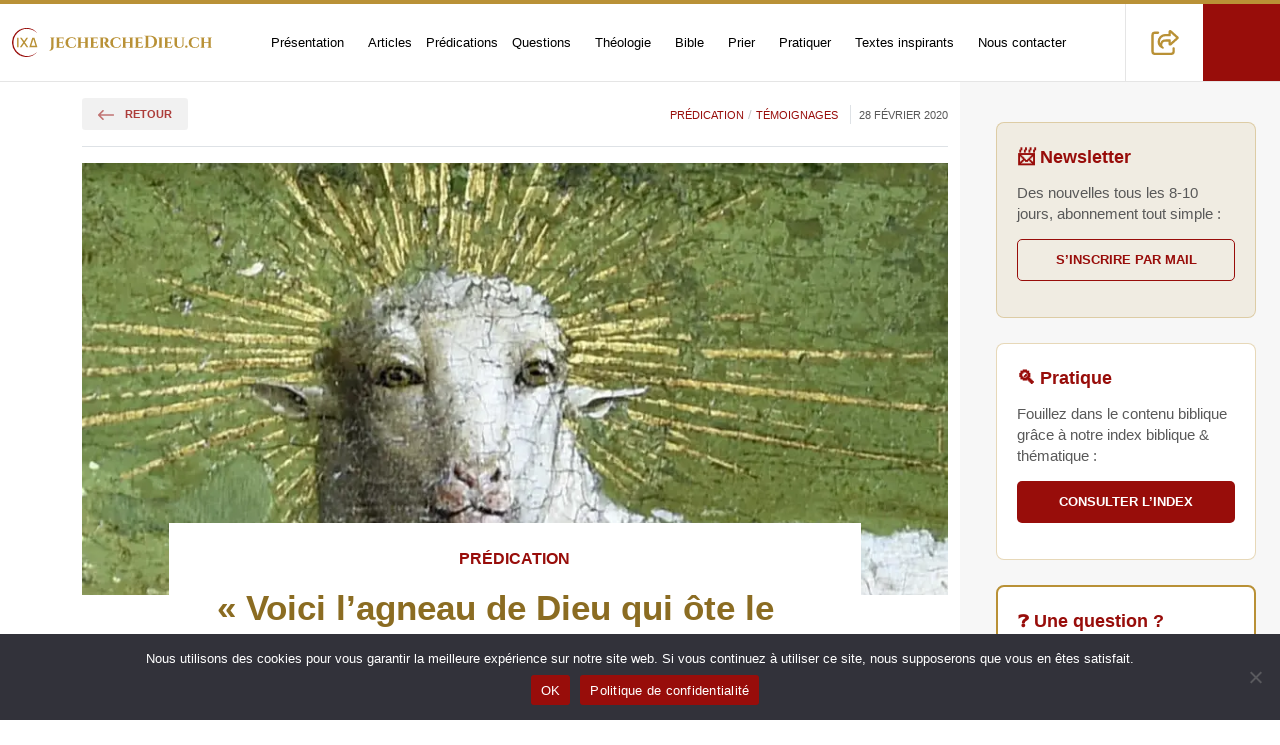

--- FILE ---
content_type: text/html; charset=UTF-8
request_url: https://jecherchedieu.ch/temoignages/voici-l-agneau-de-dieu-qui-ote-le-peche-du-monde-jean-1-29-par-sandrine-landeau/
body_size: 37585
content:
<!DOCTYPE html>
<html class="no-js" lang="fr-FR">

<head><meta charset="UTF-8" /><script>if(navigator.userAgent.match(/MSIE|Internet Explorer/i)||navigator.userAgent.match(/Trident\/7\..*?rv:11/i)){var href=document.location.href;if(!href.match(/[?&]nowprocket/)){if(href.indexOf("?")==-1){if(href.indexOf("#")==-1){document.location.href=href+"?nowprocket=1"}else{document.location.href=href.replace("#","?nowprocket=1#")}}else{if(href.indexOf("#")==-1){document.location.href=href+"&nowprocket=1"}else{document.location.href=href.replace("#","&nowprocket=1#")}}}}</script><script>(()=>{class RocketLazyLoadScripts{constructor(){this.v="2.0.4",this.userEvents=["keydown","keyup","mousedown","mouseup","mousemove","mouseover","mouseout","touchmove","touchstart","touchend","touchcancel","wheel","click","dblclick","input"],this.attributeEvents=["onblur","onclick","oncontextmenu","ondblclick","onfocus","onmousedown","onmouseenter","onmouseleave","onmousemove","onmouseout","onmouseover","onmouseup","onmousewheel","onscroll","onsubmit"]}async t(){this.i(),this.o(),/iP(ad|hone)/.test(navigator.userAgent)&&this.h(),this.u(),this.l(this),this.m(),this.k(this),this.p(this),this._(),await Promise.all([this.R(),this.L()]),this.lastBreath=Date.now(),this.S(this),this.P(),this.D(),this.O(),this.M(),await this.C(this.delayedScripts.normal),await this.C(this.delayedScripts.defer),await this.C(this.delayedScripts.async),await this.T(),await this.F(),await this.j(),await this.A(),window.dispatchEvent(new Event("rocket-allScriptsLoaded")),this.everythingLoaded=!0,this.lastTouchEnd&&await new Promise(t=>setTimeout(t,500-Date.now()+this.lastTouchEnd)),this.I(),this.H(),this.U(),this.W()}i(){this.CSPIssue=sessionStorage.getItem("rocketCSPIssue"),document.addEventListener("securitypolicyviolation",t=>{this.CSPIssue||"script-src-elem"!==t.violatedDirective||"data"!==t.blockedURI||(this.CSPIssue=!0,sessionStorage.setItem("rocketCSPIssue",!0))},{isRocket:!0})}o(){window.addEventListener("pageshow",t=>{this.persisted=t.persisted,this.realWindowLoadedFired=!0},{isRocket:!0}),window.addEventListener("pagehide",()=>{this.onFirstUserAction=null},{isRocket:!0})}h(){let t;function e(e){t=e}window.addEventListener("touchstart",e,{isRocket:!0}),window.addEventListener("touchend",function i(o){o.changedTouches[0]&&t.changedTouches[0]&&Math.abs(o.changedTouches[0].pageX-t.changedTouches[0].pageX)<10&&Math.abs(o.changedTouches[0].pageY-t.changedTouches[0].pageY)<10&&o.timeStamp-t.timeStamp<200&&(window.removeEventListener("touchstart",e,{isRocket:!0}),window.removeEventListener("touchend",i,{isRocket:!0}),"INPUT"===o.target.tagName&&"text"===o.target.type||(o.target.dispatchEvent(new TouchEvent("touchend",{target:o.target,bubbles:!0})),o.target.dispatchEvent(new MouseEvent("mouseover",{target:o.target,bubbles:!0})),o.target.dispatchEvent(new PointerEvent("click",{target:o.target,bubbles:!0,cancelable:!0,detail:1,clientX:o.changedTouches[0].clientX,clientY:o.changedTouches[0].clientY})),event.preventDefault()))},{isRocket:!0})}q(t){this.userActionTriggered||("mousemove"!==t.type||this.firstMousemoveIgnored?"keyup"===t.type||"mouseover"===t.type||"mouseout"===t.type||(this.userActionTriggered=!0,this.onFirstUserAction&&this.onFirstUserAction()):this.firstMousemoveIgnored=!0),"click"===t.type&&t.preventDefault(),t.stopPropagation(),t.stopImmediatePropagation(),"touchstart"===this.lastEvent&&"touchend"===t.type&&(this.lastTouchEnd=Date.now()),"click"===t.type&&(this.lastTouchEnd=0),this.lastEvent=t.type,t.composedPath&&t.composedPath()[0].getRootNode()instanceof ShadowRoot&&(t.rocketTarget=t.composedPath()[0]),this.savedUserEvents.push(t)}u(){this.savedUserEvents=[],this.userEventHandler=this.q.bind(this),this.userEvents.forEach(t=>window.addEventListener(t,this.userEventHandler,{passive:!1,isRocket:!0})),document.addEventListener("visibilitychange",this.userEventHandler,{isRocket:!0})}U(){this.userEvents.forEach(t=>window.removeEventListener(t,this.userEventHandler,{passive:!1,isRocket:!0})),document.removeEventListener("visibilitychange",this.userEventHandler,{isRocket:!0}),this.savedUserEvents.forEach(t=>{(t.rocketTarget||t.target).dispatchEvent(new window[t.constructor.name](t.type,t))})}m(){const t="return false",e=Array.from(this.attributeEvents,t=>"data-rocket-"+t),i="["+this.attributeEvents.join("],[")+"]",o="[data-rocket-"+this.attributeEvents.join("],[data-rocket-")+"]",s=(e,i,o)=>{o&&o!==t&&(e.setAttribute("data-rocket-"+i,o),e["rocket"+i]=new Function("event",o),e.setAttribute(i,t))};new MutationObserver(t=>{for(const n of t)"attributes"===n.type&&(n.attributeName.startsWith("data-rocket-")||this.everythingLoaded?n.attributeName.startsWith("data-rocket-")&&this.everythingLoaded&&this.N(n.target,n.attributeName.substring(12)):s(n.target,n.attributeName,n.target.getAttribute(n.attributeName))),"childList"===n.type&&n.addedNodes.forEach(t=>{if(t.nodeType===Node.ELEMENT_NODE)if(this.everythingLoaded)for(const i of[t,...t.querySelectorAll(o)])for(const t of i.getAttributeNames())e.includes(t)&&this.N(i,t.substring(12));else for(const e of[t,...t.querySelectorAll(i)])for(const t of e.getAttributeNames())this.attributeEvents.includes(t)&&s(e,t,e.getAttribute(t))})}).observe(document,{subtree:!0,childList:!0,attributeFilter:[...this.attributeEvents,...e]})}I(){this.attributeEvents.forEach(t=>{document.querySelectorAll("[data-rocket-"+t+"]").forEach(e=>{this.N(e,t)})})}N(t,e){const i=t.getAttribute("data-rocket-"+e);i&&(t.setAttribute(e,i),t.removeAttribute("data-rocket-"+e))}k(t){Object.defineProperty(HTMLElement.prototype,"onclick",{get(){return this.rocketonclick||null},set(e){this.rocketonclick=e,this.setAttribute(t.everythingLoaded?"onclick":"data-rocket-onclick","this.rocketonclick(event)")}})}S(t){function e(e,i){let o=e[i];e[i]=null,Object.defineProperty(e,i,{get:()=>o,set(s){t.everythingLoaded?o=s:e["rocket"+i]=o=s}})}e(document,"onreadystatechange"),e(window,"onload"),e(window,"onpageshow");try{Object.defineProperty(document,"readyState",{get:()=>t.rocketReadyState,set(e){t.rocketReadyState=e},configurable:!0}),document.readyState="loading"}catch(t){console.log("WPRocket DJE readyState conflict, bypassing")}}l(t){this.originalAddEventListener=EventTarget.prototype.addEventListener,this.originalRemoveEventListener=EventTarget.prototype.removeEventListener,this.savedEventListeners=[],EventTarget.prototype.addEventListener=function(e,i,o){o&&o.isRocket||!t.B(e,this)&&!t.userEvents.includes(e)||t.B(e,this)&&!t.userActionTriggered||e.startsWith("rocket-")||t.everythingLoaded?t.originalAddEventListener.call(this,e,i,o):(t.savedEventListeners.push({target:this,remove:!1,type:e,func:i,options:o}),"mouseenter"!==e&&"mouseleave"!==e||t.originalAddEventListener.call(this,e,t.savedUserEvents.push,o))},EventTarget.prototype.removeEventListener=function(e,i,o){o&&o.isRocket||!t.B(e,this)&&!t.userEvents.includes(e)||t.B(e,this)&&!t.userActionTriggered||e.startsWith("rocket-")||t.everythingLoaded?t.originalRemoveEventListener.call(this,e,i,o):t.savedEventListeners.push({target:this,remove:!0,type:e,func:i,options:o})}}J(t,e){this.savedEventListeners=this.savedEventListeners.filter(i=>{let o=i.type,s=i.target||window;return e!==o||t!==s||(this.B(o,s)&&(i.type="rocket-"+o),this.$(i),!1)})}H(){EventTarget.prototype.addEventListener=this.originalAddEventListener,EventTarget.prototype.removeEventListener=this.originalRemoveEventListener,this.savedEventListeners.forEach(t=>this.$(t))}$(t){t.remove?this.originalRemoveEventListener.call(t.target,t.type,t.func,t.options):this.originalAddEventListener.call(t.target,t.type,t.func,t.options)}p(t){let e;function i(e){return t.everythingLoaded?e:e.split(" ").map(t=>"load"===t||t.startsWith("load.")?"rocket-jquery-load":t).join(" ")}function o(o){function s(e){const s=o.fn[e];o.fn[e]=o.fn.init.prototype[e]=function(){return this[0]===window&&t.userActionTriggered&&("string"==typeof arguments[0]||arguments[0]instanceof String?arguments[0]=i(arguments[0]):"object"==typeof arguments[0]&&Object.keys(arguments[0]).forEach(t=>{const e=arguments[0][t];delete arguments[0][t],arguments[0][i(t)]=e})),s.apply(this,arguments),this}}if(o&&o.fn&&!t.allJQueries.includes(o)){const e={DOMContentLoaded:[],"rocket-DOMContentLoaded":[]};for(const t in e)document.addEventListener(t,()=>{e[t].forEach(t=>t())},{isRocket:!0});o.fn.ready=o.fn.init.prototype.ready=function(i){function s(){parseInt(o.fn.jquery)>2?setTimeout(()=>i.bind(document)(o)):i.bind(document)(o)}return"function"==typeof i&&(t.realDomReadyFired?!t.userActionTriggered||t.fauxDomReadyFired?s():e["rocket-DOMContentLoaded"].push(s):e.DOMContentLoaded.push(s)),o([])},s("on"),s("one"),s("off"),t.allJQueries.push(o)}e=o}t.allJQueries=[],o(window.jQuery),Object.defineProperty(window,"jQuery",{get:()=>e,set(t){o(t)}})}P(){const t=new Map;document.write=document.writeln=function(e){const i=document.currentScript,o=document.createRange(),s=i.parentElement;let n=t.get(i);void 0===n&&(n=i.nextSibling,t.set(i,n));const c=document.createDocumentFragment();o.setStart(c,0),c.appendChild(o.createContextualFragment(e)),s.insertBefore(c,n)}}async R(){return new Promise(t=>{this.userActionTriggered?t():this.onFirstUserAction=t})}async L(){return new Promise(t=>{document.addEventListener("DOMContentLoaded",()=>{this.realDomReadyFired=!0,t()},{isRocket:!0})})}async j(){return this.realWindowLoadedFired?Promise.resolve():new Promise(t=>{window.addEventListener("load",t,{isRocket:!0})})}M(){this.pendingScripts=[];this.scriptsMutationObserver=new MutationObserver(t=>{for(const e of t)e.addedNodes.forEach(t=>{"SCRIPT"!==t.tagName||t.noModule||t.isWPRocket||this.pendingScripts.push({script:t,promise:new Promise(e=>{const i=()=>{const i=this.pendingScripts.findIndex(e=>e.script===t);i>=0&&this.pendingScripts.splice(i,1),e()};t.addEventListener("load",i,{isRocket:!0}),t.addEventListener("error",i,{isRocket:!0}),setTimeout(i,1e3)})})})}),this.scriptsMutationObserver.observe(document,{childList:!0,subtree:!0})}async F(){await this.X(),this.pendingScripts.length?(await this.pendingScripts[0].promise,await this.F()):this.scriptsMutationObserver.disconnect()}D(){this.delayedScripts={normal:[],async:[],defer:[]},document.querySelectorAll("script[type$=rocketlazyloadscript]").forEach(t=>{t.hasAttribute("data-rocket-src")?t.hasAttribute("async")&&!1!==t.async?this.delayedScripts.async.push(t):t.hasAttribute("defer")&&!1!==t.defer||"module"===t.getAttribute("data-rocket-type")?this.delayedScripts.defer.push(t):this.delayedScripts.normal.push(t):this.delayedScripts.normal.push(t)})}async _(){await this.L();let t=[];document.querySelectorAll("script[type$=rocketlazyloadscript][data-rocket-src]").forEach(e=>{let i=e.getAttribute("data-rocket-src");if(i&&!i.startsWith("data:")){i.startsWith("//")&&(i=location.protocol+i);try{const o=new URL(i).origin;o!==location.origin&&t.push({src:o,crossOrigin:e.crossOrigin||"module"===e.getAttribute("data-rocket-type")})}catch(t){}}}),t=[...new Map(t.map(t=>[JSON.stringify(t),t])).values()],this.Y(t,"preconnect")}async G(t){if(await this.K(),!0!==t.noModule||!("noModule"in HTMLScriptElement.prototype))return new Promise(e=>{let i;function o(){(i||t).setAttribute("data-rocket-status","executed"),e()}try{if(navigator.userAgent.includes("Firefox/")||""===navigator.vendor||this.CSPIssue)i=document.createElement("script"),[...t.attributes].forEach(t=>{let e=t.nodeName;"type"!==e&&("data-rocket-type"===e&&(e="type"),"data-rocket-src"===e&&(e="src"),i.setAttribute(e,t.nodeValue))}),t.text&&(i.text=t.text),t.nonce&&(i.nonce=t.nonce),i.hasAttribute("src")?(i.addEventListener("load",o,{isRocket:!0}),i.addEventListener("error",()=>{i.setAttribute("data-rocket-status","failed-network"),e()},{isRocket:!0}),setTimeout(()=>{i.isConnected||e()},1)):(i.text=t.text,o()),i.isWPRocket=!0,t.parentNode.replaceChild(i,t);else{const i=t.getAttribute("data-rocket-type"),s=t.getAttribute("data-rocket-src");i?(t.type=i,t.removeAttribute("data-rocket-type")):t.removeAttribute("type"),t.addEventListener("load",o,{isRocket:!0}),t.addEventListener("error",i=>{this.CSPIssue&&i.target.src.startsWith("data:")?(console.log("WPRocket: CSP fallback activated"),t.removeAttribute("src"),this.G(t).then(e)):(t.setAttribute("data-rocket-status","failed-network"),e())},{isRocket:!0}),s?(t.fetchPriority="high",t.removeAttribute("data-rocket-src"),t.src=s):t.src="data:text/javascript;base64,"+window.btoa(unescape(encodeURIComponent(t.text)))}}catch(i){t.setAttribute("data-rocket-status","failed-transform"),e()}});t.setAttribute("data-rocket-status","skipped")}async C(t){const e=t.shift();return e?(e.isConnected&&await this.G(e),this.C(t)):Promise.resolve()}O(){this.Y([...this.delayedScripts.normal,...this.delayedScripts.defer,...this.delayedScripts.async],"preload")}Y(t,e){this.trash=this.trash||[];let i=!0;var o=document.createDocumentFragment();t.forEach(t=>{const s=t.getAttribute&&t.getAttribute("data-rocket-src")||t.src;if(s&&!s.startsWith("data:")){const n=document.createElement("link");n.href=s,n.rel=e,"preconnect"!==e&&(n.as="script",n.fetchPriority=i?"high":"low"),t.getAttribute&&"module"===t.getAttribute("data-rocket-type")&&(n.crossOrigin=!0),t.crossOrigin&&(n.crossOrigin=t.crossOrigin),t.integrity&&(n.integrity=t.integrity),t.nonce&&(n.nonce=t.nonce),o.appendChild(n),this.trash.push(n),i=!1}}),document.head.appendChild(o)}W(){this.trash.forEach(t=>t.remove())}async T(){try{document.readyState="interactive"}catch(t){}this.fauxDomReadyFired=!0;try{await this.K(),this.J(document,"readystatechange"),document.dispatchEvent(new Event("rocket-readystatechange")),await this.K(),document.rocketonreadystatechange&&document.rocketonreadystatechange(),await this.K(),this.J(document,"DOMContentLoaded"),document.dispatchEvent(new Event("rocket-DOMContentLoaded")),await this.K(),this.J(window,"DOMContentLoaded"),window.dispatchEvent(new Event("rocket-DOMContentLoaded"))}catch(t){console.error(t)}}async A(){try{document.readyState="complete"}catch(t){}try{await this.K(),this.J(document,"readystatechange"),document.dispatchEvent(new Event("rocket-readystatechange")),await this.K(),document.rocketonreadystatechange&&document.rocketonreadystatechange(),await this.K(),this.J(window,"load"),window.dispatchEvent(new Event("rocket-load")),await this.K(),window.rocketonload&&window.rocketonload(),await this.K(),this.allJQueries.forEach(t=>t(window).trigger("rocket-jquery-load")),await this.K(),this.J(window,"pageshow");const t=new Event("rocket-pageshow");t.persisted=this.persisted,window.dispatchEvent(t),await this.K(),window.rocketonpageshow&&window.rocketonpageshow({persisted:this.persisted})}catch(t){console.error(t)}}async K(){Date.now()-this.lastBreath>45&&(await this.X(),this.lastBreath=Date.now())}async X(){return document.hidden?new Promise(t=>setTimeout(t)):new Promise(t=>requestAnimationFrame(t))}B(t,e){return e===document&&"readystatechange"===t||(e===document&&"DOMContentLoaded"===t||(e===window&&"DOMContentLoaded"===t||(e===window&&"load"===t||e===window&&"pageshow"===t)))}static run(){(new RocketLazyLoadScripts).t()}}RocketLazyLoadScripts.run()})();</script>
    <title>« Voici l’agneau de Dieu qui ôte le péché du monde » (Jean 1:29), par Sandrine Landeau</title>
<link data-rocket-prefetch href="https://www.google-analytics.com" rel="dns-prefetch">
<link data-rocket-prefetch href="https://www.googletagmanager.com" rel="dns-prefetch"><link rel="preload" data-rocket-preload as="image" imagesrcset="https://jecherchedieu.ch/wp-content/uploads/2019/04/Van-Eyck-agneau-mystique-musee-Beaux-Arts-Gand-920x613.jpg.webp 920w, https://jecherchedieu.ch/wp-content/uploads/2019/04/Van-Eyck-agneau-mystique-musee-Beaux-Arts-Gand-360x240.jpg 360w, https://jecherchedieu.ch/wp-content/uploads/2019/04/Van-Eyck-agneau-mystique-musee-Beaux-Arts-Gand-450x300.jpg.webp 450w" imagesizes="(max-width: 960px) 100vw, 920px" fetchpriority="high">
    <meta name="viewport" content="width=device-width, initial-scale=1, shrink-to-fit=no">
    
    <meta name="author" content="epg.ch">
    <meta name="date" content="2025-08-30" scheme="YYYY-MM-DD">

    <meta name='robots' content='index, follow, max-image-preview:large, max-snippet:-1, max-video-preview:-1' />
<link rel="preload" as="image" href="https://jecherchedieu.ch/wp-content/uploads/2019/04/Van-Eyck-agneau-mystique-musee-Beaux-Arts-Gand-920x613.jpg" fetchpriority="high" imagesrcset="https://jecherchedieu.ch/wp-content/uploads/2019/04/Van-Eyck-agneau-mystique-musee-Beaux-Arts-Gand.jpg 1000w, https://jecherchedieu.ch/wp-content/uploads/2019/04/Van-Eyck-agneau-mystique-musee-Beaux-Arts-Gand-300x221.jpg 300w, https://jecherchedieu.ch/wp-content/uploads/2019/04/Van-Eyck-agneau-mystique-musee-Beaux-Arts-Gand-1024x755.jpg 1024w" imagesizes="(max-width: 960px) 100vw, 920px">
	<!-- This site is optimized with the Yoast SEO plugin v26.8 - https://yoast.com/product/yoast-seo-wordpress/ -->
	<link rel="canonical" href="https://jecherchedieu.ch/temoignages/voici-l-agneau-de-dieu-qui-ote-le-peche-du-monde-jean-1-29-par-sandrine-landeau/" />
	<meta property="og:locale" content="fr_FR" />
	<meta property="og:type" content="article" />
	<meta property="og:title" content="« Voici l’agneau de Dieu qui ôte le péché du monde » (Jean 1:29), par Sandrine Landeau" />
	<meta property="og:description" content="Voix Chargement des voix... Vitesse 1x ▶ Lire ⏸ Pause ⏹ Stop Ajuster la taille A- 100% A+ Réinitialiser Options d&#039;impression Masquer l&#039;image principale 🖨️ Imprimer Par : pasteure Sandrine Landeau (Voir le texte biblique ci-dessous) prédication (message biblique donné au cours du culte) à Genève, Office du soir à la cathédrale, le 23 février 2020 [&hellip;]" />
	<meta property="og:url" content="https://jecherchedieu.ch/temoignages/voici-l-agneau-de-dieu-qui-ote-le-peche-du-monde-jean-1-29-par-sandrine-landeau/" />
	<meta property="og:site_name" content="Recherche théologique et spirituelle" />
	<meta property="article:publisher" content="https://www.facebook.com/jecherchedieu.ch/" />
	<meta property="article:author" content="https://www.facebook.com/sandrine.landeau.14" />
	<meta property="article:published_time" content="2020-02-28T20:24:42+00:00" />
	<meta property="article:modified_time" content="2025-08-30T12:31:39+00:00" />
	<meta property="og:image" content="https://jecherchedieu.ch/wp-content/uploads/2019/04/Van-Eyck-agneau-mystique-musee-Beaux-Arts-Gand.jpg" />
	<meta property="og:image:width" content="1000" />
	<meta property="og:image:height" content="737" />
	<meta property="og:image:type" content="image/jpeg" />
	<meta name="author" content="Sandrine Landeau" />
	<meta name="twitter:card" content="summary_large_image" />
	<meta name="twitter:creator" content="@jecherchedieu" />
	<meta name="twitter:site" content="@jecherchedieu" />
	<meta name="twitter:label1" content="Écrit par" />
	<meta name="twitter:data1" content="Sandrine Landeau" />
	<meta name="twitter:label2" content="Durée de lecture estimée" />
	<meta name="twitter:data2" content="9 minutes" />
	<script type="application/ld+json" class="yoast-schema-graph">{"@context":"https://schema.org","@graph":[{"@type":"Article","@id":"https://jecherchedieu.ch/temoignages/voici-l-agneau-de-dieu-qui-ote-le-peche-du-monde-jean-1-29-par-sandrine-landeau/#article","isPartOf":{"@id":"https://jecherchedieu.ch/temoignages/voici-l-agneau-de-dieu-qui-ote-le-peche-du-monde-jean-1-29-par-sandrine-landeau/"},"author":{"name":"Sandrine Landeau","@id":"https://jecherchedieu.ch/#/schema/person/8c6b1f3976245b8fc69d0563f22a9e1d"},"headline":"« Voici l’agneau de Dieu qui ôte le péché du monde » (Jean 1:29), par Sandrine Landeau","datePublished":"2020-02-28T20:24:42+00:00","dateModified":"2025-08-30T12:31:39+00:00","mainEntityOfPage":{"@id":"https://jecherchedieu.ch/temoignages/voici-l-agneau-de-dieu-qui-ote-le-peche-du-monde-jean-1-29-par-sandrine-landeau/"},"wordCount":1738,"commentCount":0,"publisher":{"@id":"https://jecherchedieu.ch/#organization"},"image":{"@id":"https://jecherchedieu.ch/temoignages/voici-l-agneau-de-dieu-qui-ote-le-peche-du-monde-jean-1-29-par-sandrine-landeau/#primaryimage"},"thumbnailUrl":"https://jecherchedieu.ch/wp-content/uploads/2019/04/Van-Eyck-agneau-mystique-musee-Beaux-Arts-Gand.jpg","keywords":["Christ","évangile","Genève","Jean","monde","Péché","salut","Suisse"],"articleSection":["Prédication","Témoignages"],"inLanguage":"fr-FR","potentialAction":[{"@type":"CommentAction","name":"Comment","target":["https://jecherchedieu.ch/temoignages/voici-l-agneau-de-dieu-qui-ote-le-peche-du-monde-jean-1-29-par-sandrine-landeau/#respond"]}],"name":"« Voici l’agneau de Dieu qui ôte le péché du monde » (Jean 1:29), par Sandrine…"},{"@type":"WebPage","@id":"https://jecherchedieu.ch/temoignages/voici-l-agneau-de-dieu-qui-ote-le-peche-du-monde-jean-1-29-par-sandrine-landeau/","url":"https://jecherchedieu.ch/temoignages/voici-l-agneau-de-dieu-qui-ote-le-peche-du-monde-jean-1-29-par-sandrine-landeau/","name":"« Voici l’agneau de Dieu qui ôte le péché du monde » (Jean 1:29), par Sandrine…","isPartOf":{"@id":"https://jecherchedieu.ch/#website"},"primaryImageOfPage":{"@id":"https://jecherchedieu.ch/temoignages/voici-l-agneau-de-dieu-qui-ote-le-peche-du-monde-jean-1-29-par-sandrine-landeau/#primaryimage"},"image":{"@id":"https://jecherchedieu.ch/temoignages/voici-l-agneau-de-dieu-qui-ote-le-peche-du-monde-jean-1-29-par-sandrine-landeau/#primaryimage"},"thumbnailUrl":"https://jecherchedieu.ch/wp-content/uploads/2019/04/Van-Eyck-agneau-mystique-musee-Beaux-Arts-Gand.jpg","datePublished":"2020-02-28T20:24:42+00:00","dateModified":"2025-08-30T12:31:39+00:00","breadcrumb":{"@id":"https://jecherchedieu.ch/temoignages/voici-l-agneau-de-dieu-qui-ote-le-peche-du-monde-jean-1-29-par-sandrine-landeau/#breadcrumb"},"inLanguage":"fr-FR","potentialAction":[{"@type":"ReadAction","target":["https://jecherchedieu.ch/temoignages/voici-l-agneau-de-dieu-qui-ote-le-peche-du-monde-jean-1-29-par-sandrine-landeau/"]}]},{"@type":"ImageObject","inLanguage":"fr-FR","@id":"https://jecherchedieu.ch/temoignages/voici-l-agneau-de-dieu-qui-ote-le-peche-du-monde-jean-1-29-par-sandrine-landeau/#primaryimage","url":"https://jecherchedieu.ch/wp-content/uploads/2019/04/Van-Eyck-agneau-mystique-musee-Beaux-Arts-Gand.jpg","contentUrl":"https://jecherchedieu.ch/wp-content/uploads/2019/04/Van-Eyck-agneau-mystique-musee-Beaux-Arts-Gand.jpg","width":1000,"height":737,"caption":"Retable de Van Eyck : l'agneau mystique"},{"@type":"BreadcrumbList","@id":"https://jecherchedieu.ch/temoignages/voici-l-agneau-de-dieu-qui-ote-le-peche-du-monde-jean-1-29-par-sandrine-landeau/#breadcrumb","itemListElement":[{"@type":"ListItem","position":1,"name":"Accueil","item":"https://jecherchedieu.ch/"},{"@type":"ListItem","position":2,"name":"Témoignages","item":"https://jecherchedieu.ch/category/temoignages/"},{"@type":"ListItem","position":3,"name":"« Voici l’agneau de Dieu qui ôte le péché du monde » (Jean 1:29), par Sandrine Landeau"}]},{"@type":"WebSite","@id":"https://jecherchedieu.ch/#website","url":"https://jecherchedieu.ch/","name":"Recherche théologique et spirituelle","description":"Paroisse en ligne de l'Eglise Protestante de Genève","publisher":{"@id":"https://jecherchedieu.ch/#organization"},"potentialAction":[{"@type":"SearchAction","target":{"@type":"EntryPoint","urlTemplate":"https://jecherchedieu.ch/?s={search_term_string}"},"query-input":{"@type":"PropertyValueSpecification","valueRequired":true,"valueName":"search_term_string"}}],"inLanguage":"fr-FR","image":{"@id":"https://jecherchedieu.ch/#/schema/website/image/"}},{"@type":"Organization","@id":"https://jecherchedieu.ch/#organization","name":"Église protestante de Genève","url":"https://jecherchedieu.ch/","logo":{"@type":"ImageObject","@id":"https://jecherchedieu.ch/#/schema/logo/image/"},"image":{"@id":"https://jecherchedieu.ch/#/schema/logo/image/"},"sameAs":["https://www.facebook.com/jecherchedieu.ch/","https://x.com/jecherchedieu","https://www.instagram.com/jecherchedieu/","https://www.linkedin.com/company/eglise-protestante-geneve","https://www.youtube.com/playlist?list=PLX2rglzPtx7pBZqQhQ08USSiF3Cx5jNRi"]},{"@type":"Person","@id":"https://jecherchedieu.ch/#/schema/person/8c6b1f3976245b8fc69d0563f22a9e1d","name":"Sandrine Landeau","sameAs":["https://www.facebook.com/sandrine.landeau.14"]},{"@type":"ImageObject","@id":"https://jecherchedieu.ch/#/schema/logo/image/","url":"https://jecherchedieu.ch/wp-content/uploads/2025/09/IXD-logo.png","contentUrl":"https://jecherchedieu.ch/wp-content/uploads/2025/09/IXD-logo.png"},{"@type":"ImageObject","@id":"https://jecherchedieu.ch/#/schema/website/image/","url":"https://jecherchedieu.ch/wp-content/uploads/2025/09/je-cherche-dieu-banner.jpg","contentUrl":"https://jecherchedieu.ch/wp-content/uploads/2025/09/je-cherche-dieu-banner.jpg"}]}</script><!-- ysth applied post_id=6483 src=wp -->
	<!-- / Yoast SEO plugin. -->



<link rel="alternate" type="application/rss+xml" title="Recherche théologique et spirituelle &raquo; « Voici l’agneau de Dieu qui ôte le péché du monde » (Jean 1:29), par Sandrine Landeau Flux des commentaires" href="https://jecherchedieu.ch/temoignages/voici-l-agneau-de-dieu-qui-ote-le-peche-du-monde-jean-1-29-par-sandrine-landeau/feed/" />
<style id='wp-img-auto-sizes-contain-inline-css' type='text/css'>
img:is([sizes=auto i],[sizes^="auto," i]){contain-intrinsic-size:3000px 1500px}
/*# sourceURL=wp-img-auto-sizes-contain-inline-css */
</style>
<style id='classic-theme-styles-inline-css' type='text/css'>
/*! This file is auto-generated */
.wp-block-button__link{color:#fff;background-color:#32373c;border-radius:9999px;box-shadow:none;text-decoration:none;padding:calc(.667em + 2px) calc(1.333em + 2px);font-size:1.125em}.wp-block-file__button{background:#32373c;color:#fff;text-decoration:none}
/*# sourceURL=/wp-includes/css/classic-themes.min.css */
</style>
<link data-minify="1" rel='stylesheet' id='accessibility-tools-css-css' href='https://jecherchedieu.ch/wp-content/cache/min/1/wp-content/mu-plugins/accessibility-tools.css?ver=1767631397' type='text/css' media='all' />
<style id='lp-bible-index-inline-css' type='text/css'>
.lp-bible-wrap{max-width:1000px;margin:0 auto}.lp-type-filters{display:flex;flex-wrap:wrap;gap:.4rem;margin:0 0 .6rem}.lp-type{padding:.35rem .7rem;border:1px solid #ddd;border-radius:.6rem;background:#fff;cursor:pointer;font-size:.9rem}.lp-type.active{box-shadow:0 0 0 2px rgba(0,0,0,.06) inset;border-color:#999}.lp-type--all{background:#f7f7f7}.lp-bible-tabs{display:flex;gap:.5rem;margin:.4rem 0 1rem}.lp-bible-tab{padding:.45rem .9rem;border:1px solid #d0d0d0;border-radius:.6rem;cursor:pointer;color:#444;background:#fff}.lp-bible-tab.active{background:#2b59c3;color:#fff;border-color:#254da6;font-weight:700}.lp-bible-search{width:100%;padding:.6rem .8rem;border:1px solid #ddd;border-radius:.5rem;margin:.2rem 0 1rem}.lp-book{border:1px solid #eee;border-radius:.6rem;margin:.5rem 0}.lp-book>button{width:100%;text-align:left;padding:.6rem .8rem;background:#f7f9fc;border:none;border-bottom:1px solid #eee;font-weight:600;cursor:pointer}.lp-h2{font-size:1.15rem;margin:.5rem 0 .2rem}.lp-chapters{padding:.6rem .8rem;display:none}.lp-book.open .lp-chapters{display:block}.lp-item{display:flex;align-items:center;gap:.5rem;padding:.25rem 0}.lp-badge{font-size:.75rem;border:1px solid transparent;border-radius:999px;padding:.05rem .6rem;display:inline-block;line-height:1.6}.lp-muted{color:#666}.lp-nores{display:none;margin:1rem 0;font-style:italic;color:#666}.lp-badge--predication{background:#FFEBD6;border-color:#FFD9B3;color:#7A2E00}.lp-type--predication{background:#FFEBD6;border-color:#FFD9B3;color:#7A2E00}.lp-type--predication.active{box-shadow:0 0 0 2px #FFD9B3 inset;border-color:#7A2E00}.lp-badge--meditation{background:#E8F3FF;border-color:#CFE6FF;color:#0A4CA3}.lp-type--meditation{background:#E8F3FF;border-color:#CFE6FF;color:#0A4CA3}.lp-type--meditation.active{box-shadow:0 0 0 2px #CFE6FF inset;border-color:#0A4CA3}.lp-badge--etude-biblique{background:#F1E8FF;border-color:#E2D6FF;color:#4E1FA8}.lp-type--etude-biblique{background:#F1E8FF;border-color:#E2D6FF;color:#4E1FA8}.lp-type--etude-biblique.active{box-shadow:0 0 0 2px #E2D6FF inset;border-color:#4E1FA8}.lp-badge--priere{background:#E7FAF0;border-color:#C6F0DB;color:#145A32}.lp-type--priere{background:#E7FAF0;border-color:#C6F0DB;color:#145A32}.lp-type--priere.active{box-shadow:0 0 0 2px #C6F0DB inset;border-color:#145A32}.lp-badge--question{background:#FFF6CC;border-color:#FFE999;color:#7A5A00}.lp-type--question{background:#FFF6CC;border-color:#FFE999;color:#7A5A00}.lp-type--question.active{box-shadow:0 0 0 2px #FFE999 inset;border-color:#7A5A00}
/*# sourceURL=lp-bible-index-inline-css */
</style>
<link rel='stylesheet' id='cookie-notice-front-css' href='https://jecherchedieu.ch/wp-content/plugins/cookie-notice/css/front.min.css?ver=2.5.11' type='text/css' media='all' />
<link rel='stylesheet' id='bootstrap.min-css' href='https://jecherchedieu.ch/wp-content/themes/igeneve_starter/css/bootstrap/bootstrap.min.css?ver=1.0' type='text/css' media='all' />
<link rel='stylesheet' id='bootstrap-grid.min-css' href='https://jecherchedieu.ch/wp-content/themes/igeneve_starter/css/bootstrap/bootstrap-grid.min.css?ver=1.0' type='text/css' media='all' />
<link rel='stylesheet' id='bootstrap-reboot.min-css' href='https://jecherchedieu.ch/wp-content/themes/igeneve_starter/css/bootstrap/bootstrap-reboot.min.css?ver=1.0' type='text/css' media='all' />
<link data-minify="1" rel='stylesheet' id='helper-class-css' href='https://jecherchedieu.ch/wp-content/cache/min/1/wp-content/themes/igeneve_starter/css/helper-class.css?ver=1767631397' type='text/css' media='all' />
<link data-minify="1" rel='stylesheet' id='custom-css' href='https://jecherchedieu.ch/wp-content/cache/background-css/1/jecherchedieu.ch/wp-content/cache/min/1/wp-content/themes/igeneve_starter/css/custom.css?ver=1767631397&wpr_t=1769300433' type='text/css' media='all' />
<script type="text/javascript" id="lp-bible-index-js-js-after">
/* <![CDATA[ */
window.LP_BIBLE_BOOKS = {"genese":["genese","Gen\u00e8se","gen","gn"],"exode":["exode","Exode","exo","ex"],"levitique":["levitique","L\u00e9vitique","lev","lv"],"nombres":["nombres","Nombres","nb","nomb"],"deuteronome":["deuteronome","Deut\u00e9ronome","dt","deut"],"josue":["josue","Josu\u00e9","jos","js"],"juges":["juges","Juges","jg"],"ruth":["ruth","Ruth","rt"],"1-samuel":["1-samuel","1 Samuel","1s","1sam"],"2-samuel":["2-samuel","2 Samuel","2s","2sam"],"1-rois":["1-rois","1 Rois","1r","1rois"],"2-rois":["2-rois","2 Rois","2r","2rois"],"1-chroniques":["1-chroniques","1 Chroniques","1ch"],"2-chroniques":["2-chroniques","2 Chroniques","2ch"],"esdras":["esdras","Esdras","esd"],"nehemie":["nehemie","N\u00e9h\u00e9mie","ne"],"ester":["ester","Esther","est"],"job":["job","Job","jb"],"psaumes":["psaumes","Psaumes","ps","psaume","psaumes"],"proverbes":["proverbes","Proverbes","pr","prov"],"ecclesiaste":["ecclesiaste","Eccl\u00e9siaste","ec","qohelet","qo"],"cantique":["cantique","Cantique des cantiques","ct","cant"],"esaie":["esaie","\u00c9sa\u00efe","es","isaie","is"],"jeremie":["jeremie","J\u00e9r\u00e9mie","jr","jer"],"lamentations":["lamentations","Lamentations","lm"],"ezechiel":["ezechiel","\u00c9z\u00e9chiel","ez"],"daniel":["daniel","Daniel","dn"],"osee":["osee","Os\u00e9e","os"],"joel":["joel","Jo\u00ebl","jl"],"amos":["amos","Amos","am"],"abdias":["abdias","Abdias","ab"],"jonas":["jonas","Jonas","jon"],"michee":["michee","Mich\u00e9e","mi"],"nahum":["nahum","Nahum","na"],"habakuk":["habakuk","Habakuk","ha","hab"],"sophonie":["sophonie","Sophonie","so"],"agee":["agee","Agg\u00e9e","ag"],"zacharie":["zacharie","Zacharie","za","zac"],"malachie":["malachie","Malachie","ml"],"apocryphes-at":["apocryphes-at","Apocryphes de l'AT","apoc-at","apocryphes at"],"matthieu":["matthieu","Matthieu","mt"],"marc":["marc","Marc","mc"],"luc":["luc","Luc","lc","luc"],"jean":["jean","Jean","jn"],"actes":["actes","Actes des ap\u00f4tres","ac","act"],"romains":["romains","Romains","rm"],"1-corinthiens":["1-corinthiens","1 Corinthiens","1co"],"2-corinthiens":["2-corinthiens","2 Corinthiens","2co"],"galates":["galates","Galates","ga"],"ephesiens":["ephesiens","\u00c9ph\u00e9siens","ep","eph"],"philippiens":["philippiens","Philippiens","ph"],"colossiens":["colossiens","Colossiens","col"],"1-thessaloniciens":["1-thessaloniciens","1 Thessaloniciens","1th"],"2-thessaloniciens":["2-thessaloniciens","2 Thessaloniciens","2th"],"1-timothee":["1-timothee","1 Timoth\u00e9e","1tm"],"2-timothee":["2-timothee","2 Timoth\u00e9e","2tm"],"tite":["tite","Tite","tt"],"philemon":["philemon","Phil\u00e9mon","phm"],"hebreux":["hebreux","H\u00e9breux","he"],"jacques":["jacques","Jacques","jc"],"1-pierre":["1-pierre","1 Pierre","1p"],"2-pierre":["2-pierre","2 Pierre","2p"],"1-jean":["1-jean","1 Jean","1jn"],"2-jean":["2-jean","2 Jean","2jn"],"3-jean":["3-jean","3 Jean","3jn"],"jude":["jude","Jude","jud"],"apocalypse":["apocalypse","Apocalypse","ap","apoc"],"apocryphes-nt":["apocryphes-nt","Apocryphes du NT","apoc-nt","apocryphes nt"]};
function norm(s){ return (s||'').toLowerCase().normalize('NFD').replace(/[\u0300-\u036f]/g,'').replace(/[^a-z0-9]+/g,' ').trim().replace(/\s+/g,' '); }function parseQuery(raw){  const books = window.LP_BIBLE_BOOKS || {};  const qn = norm(raw);  if(!qn) return {raw:qn};  // Cherche le livre par le plus long synonyme en tête de chaîne  let found = null, foundSyn = '';  for(const slug in books){    const syns = books[slug].map(norm);    for(const syn of syns){      if(!syn) continue;      if(qn===syn || qn.startsWith(syn+' ')){        if(syn.length > foundSyn.length){ found = slug; foundSyn = syn; }      }    }  }  let rest = qn;  if(found){ rest = qn===foundSyn ? '' : qn.slice(foundSyn.length).trim(); }  const nums = rest ? rest.split(' ').filter(Boolean).map(n=>parseInt(n,10)).filter(n=>!isNaN(n)) : [];  const q = {raw:qn, book:found};  if(nums.length===1){ q.c1=nums[0]; }  else if(nums.length===2){ q.c1=nums[0]; q.v1=nums[1]; }  else if(nums.length===3){ q.c1=nums[0]; q.v1=nums[1]; q.c2=nums[0]; q.v2=nums[2]; }  else if(nums.length>=4){ q.c1=nums[0]; q.v1=nums[1]; q.c2=nums[2]; q.v2=nums[3]; }  return q;}function cmp(a,b){ if(a.c!==b.c) return a.c-b.c; return a.v-b.v; }function mkPoint(c,v){ return {c: c||1, v: v||1}; }function mkEnd(c,v){ return {c: c||999, v: v||999}; }function rangeFromItem(it){  const c1 = parseInt(it.dataset.c1||''); const v1 = parseInt(it.dataset.v1||'');  const c2 = parseInt(it.dataset.c2||''); const v2 = parseInt(it.dataset.v2||'');  if(!c1){ // livre entier    return {start: mkPoint(1,1), end: mkEnd(999,999)};  }  if(!v1){ // chapitre entier ou plage de chapitres    const start = mkPoint(c1,1);    const end = mkEnd(c2||c1, 999);    return {start, end};  }  const start = mkPoint(c1, v1);  const end = (c2||v2) ? mkEnd(c2||c1, v2||v1) : mkEnd(c1, v1);  return {start, end};}function rangeFromQuery(q){  if(!q || !q.book){ return null; }  if(!q.c1){ return {start: mkPoint(1,1), end: mkEnd(999,999)}; } // livre entier  if(q.c1 && !q.v1){ return {start: mkPoint(q.c1,1), end: mkEnd(q.c2||q.c1, 999)}; }  if(q.c1 && q.v1 && !q.c2 && !q.v2){ return {start: mkPoint(q.c1,q.v1), end: mkEnd(q.c1, q.v1)}; }  return {start: mkPoint(q.c1,q.v1), end: mkEnd(q.c2||q.c1, q.v2||q.v1)};}function intersects(a,b){ return cmp(a.start,b.end) <= 0 && cmp(b.start,a.end) <= 0; }function lpApplyFilters(){  const search = document.querySelector('.lp-bible-search');  const activeTypeBtn = document.querySelector('.lp-type.active');  const type = activeTypeBtn ? activeTypeBtn.dataset.type : 'all';  const raw = search ? search.value : '';  const q = parseQuery(raw);  const rq = rangeFromQuery(q);  const panes = document.querySelectorAll('.lp-pane');  let totalVisible = 0;  // Gestion des requêtes incorrectes (aucun livre détecté mais texte saisi)  const qn = norm(raw);  const bad = !!qn && !q.book;  const badq = document.querySelector('.lp-badq');  const nores = document.querySelector('.lp-nores');  if(bad){    if(badq) badq.style.display='block';    if(nores) nores.style.display='none';    // ne pas filtrer, on garde l'affichage tel quel    return;  } else {    if(badq) badq.style.display='none';  }  panes.forEach(p=>{    let paneVisible = 0;    p.querySelectorAll('.lp-book').forEach(book=>{      let itemsVisible = 0;      const restrictBook = !!q.book;      const shown = new Set(); // dédoublonnage par article dans un même livre      book.querySelectorAll('.lp-item').forEach(it=>{        const itType = (it.dataset.type||'').toLowerCase();        const typeOk = (type==='all') || (itType===type);        // Filtre par livre si précisé        if(restrictBook && q.book !== it.dataset.book){ it.style.display='none'; return; }        if(!rq){          // Pas de plage structurée (mais on a un livre) -> correspondance simple          const refn = norm(it.dataset.ref||'');          const show = (!qn || refn.includes(qn)) && typeOk;          if(show){            if(restrictBook){              const pid = it.dataset.post;              if(shown.has(pid)){ it.style.display='none'; return; }              shown.add(pid);            }            it.style.display='flex'; itemsVisible++;          } else {            it.style.display='none';          }          return;        }        // Test d'intersection de plages        const ir = rangeFromItem(it);        const show = typeOk && intersects(ir, rq);        if(show){          if(restrictBook){            const pid = it.dataset.post;            if(shown.has(pid)){ it.style.display='none'; return; }            shown.add(pid);          }          it.style.display='flex'; itemsVisible++;        } else {          it.style.display='none';        }      });      book.style.display = (itemsVisible>0) ? 'block' : 'none';      paneVisible += itemsVisible;    });    totalVisible += paneVisible;  });  if(nores){ const hasQuery = !!(q && (q.book || qn)); nores.style.display = (hasQuery && totalVisible===0) ? 'block' : 'none'; }}document.addEventListener('click', e=>{  if(e.target.classList.contains('lp-bible-tab')){    const which=e.target.dataset.tab;    document.querySelectorAll('.lp-bible-tab').forEach(t=>{      const on = (t.dataset.tab===which);      t.classList.toggle('active', on);      t.setAttribute('aria-selected', on?'true':'false');    });    document.querySelectorAll('.lp-pane').forEach(p=>p.style.display=(p.dataset.tab===which)?'block':'none');    lpApplyFilters();  }  if(e.target.classList.contains('lp-type')){    document.querySelectorAll('.lp-type').forEach(b=>{      const on = (b===e.target);      b.classList.toggle('active', on);      b.setAttribute('aria-pressed', on?'true':'false');    });    lpApplyFilters();  }  if(e.target.matches('.lp-book>button')){    const btn=e.target;    const book=btn.parentElement;    const open=book.classList.toggle('open');    btn.setAttribute('aria-expanded', open ? 'true':'false');  }});document.addEventListener('input', e=>{  if(e.target.classList.contains('lp-bible-search')){    lpApplyFilters();  }});document.addEventListener('DOMContentLoaded', lpApplyFilters);
//# sourceURL=lp-bible-index-js-js-after
/* ]]> */
</script>
<script type="text/javascript" id="cookie-notice-front-js-before">
/* <![CDATA[ */
var cnArgs = {"ajaxUrl":"https:\/\/jecherchedieu.ch\/wp-admin\/admin-ajax.php","nonce":"3d799dcf7c","hideEffect":"fade","position":"bottom","onScroll":false,"onScrollOffset":100,"onClick":false,"cookieName":"cookie_notice_accepted","cookieTime":2592000,"cookieTimeRejected":2592000,"globalCookie":false,"redirection":false,"cache":true,"revokeCookies":false,"revokeCookiesOpt":"automatic"};

//# sourceURL=cookie-notice-front-js-before
/* ]]> */
</script>
<script type="text/javascript" src="https://jecherchedieu.ch/wp-content/plugins/cookie-notice/js/front.min.js?ver=2.5.11" id="cookie-notice-front-js" data-rocket-defer defer></script>
<style>    /* Vos styles personnalisés */    .sb-action-card {        padding: 20px;        margin-bottom: 25px;        border-radius: 8px;        border: 1px solid #b9913659;        font-family: "Helvetica Neue", Helvetica, Arial, sans-serif;    }        .sb-title {        color: #980D0A;        font-weight: 700;        font-size: 1.15rem;        margin-top: 0;        margin-bottom: 12px;        display: flex;        align-items: center;    }    .sb-text {        color: #595959;        font-size: 0.95rem;        line-height: 1.4;        margin-bottom: 15px;    }/* Style unique et fusionné pour le bouton */.sb-button {    /* 1. Structure et affichage */    display: flex !important;    align-items: center !important;    justify-content: center !important;    width: 100%;    height: 42px; /* Hauteur fixe pour garantir le centrage */        /* 2. Reset des styles parasites du thème */    padding: 0 !important;    margin: 0 !important;    line-height: 1 !important;    text-decoration: none !important;        /* 3. Apparence */    border-radius: 5px;    font-weight: 700;    text-transform: uppercase;    font-size: 0.8rem;    transition: all 0.3s ease;    box-sizing: border-box;}/* On force le span à l'intérieur à n'avoir aucune marge */.sb-button span {    display: inline-block;    line-height: 1 !important;    margin: 0 !important;    padding: 0 !important;}        .bg-action-newsletter { background-color: rgba(185, 146, 54, 0.1); }        .btn-newsletter {        border: 1px solid #980D0A;        color: #980D0A !important;    }        .btn-newsletter:hover {        background-color: #980D0A;        color: #ffffff !important;    }    .bg-action-index { background-color: #ffffff; }        .btn-index {        background-color: #980D0A;        color: #ffffff !important;    }        .btn-index:hover {        background-color: #6c0907;    }        /* Style spécifique pour le bloc Question */.bg-action-question {    background-color: #ffffff; /* Fond blanc comme l'index */    border: 2px solid #b99136; /* Bordure or un peu plus épaisse pour attirer l'attention */}.btn-question {    background-color: #B99136; /* Bouton couleur Or */    color: #ffffff !important;}.btn-question:hover {    background-color: #8B6C22; /* Votre couleur "font-color-gold" pour le hover */}</style><style>  .btn-podcast{    display:inline-flex;align-items:center;gap:.5rem;    padding:.75rem 1.1rem;border-radius:999px;    text-decoration:none;font-weight:600;line-height:1;    border:1px solid rgba(0,0,0,.12);    box-shadow:0 6px 16px rgba(0,0,0,.08);  }  .btn-podcast:hover{transform:translateY(-1px)}  .btn-podcast:active{transform:translateY(0)}  .btn-podcast:focus{outline:3px solid rgba(0,0,0,.25);outline-offset:3px}  </style><noscript><style>.lazyload[data-src]{display:none !important;}</style></noscript><style>.lazyload{background-image:none !important;}.lazyload:before{background-image:none !important;}</style><style>.wp-block-gallery.is-cropped .blocks-gallery-item picture{height:100%;width:100%;}</style><link rel="icon" href="https://jecherchedieu.ch/wp-content/uploads/2020/12/cropped-IXD-150x150.jpg" sizes="32x32" />
<link rel="icon" href="https://jecherchedieu.ch/wp-content/uploads/2020/12/cropped-IXD-300x300.jpg" sizes="192x192" />
<link rel="apple-touch-icon" href="https://jecherchedieu.ch/wp-content/uploads/2020/12/cropped-IXD-300x300.jpg" />
<meta name="msapplication-TileImage" content="https://jecherchedieu.ch/wp-content/uploads/2020/12/cropped-IXD-300x300.jpg" />
<noscript><style id="rocket-lazyload-nojs-css">.rll-youtube-player, [data-lazy-src]{display:none !important;}</style></noscript>
    <!-- Global site tag (gtag.js) - Google Analytics -->
    <script type="rocketlazyloadscript" async data-rocket-src="https://www.googletagmanager.com/gtag/js?id=UA-128592651-1"></script>
    <meta name="google-site-verification" content="wQilnEm0wOmSd55azmDHwoeN4Ni3sjtooDPqLR6yiC0" />
    <script type="rocketlazyloadscript">
        window.dataLayer = window.dataLayer || [];

        function gtag() {
            dataLayer.push(arguments);
        }
        gtag('js', new Date());

        gtag('config', 'UA-128592651-1');
    </script>
    <!-- pour facebook -->
    <meta name="facebook-domain-verification" content="7vtosnxv18it5h947ml7oqrv2jf0kc" />

    <!-- FAVICONS -->
    <link rel="apple-touch-icon" sizes="57x57" href="https://jecherchedieu.ch/wp-content/themes/igeneve_starter/images/favicon/apple-icon-57x57.png">
    <link rel="apple-touch-icon" sizes="60x60" href="https://jecherchedieu.ch/wp-content/themes/igeneve_starter/images/favicon/apple-icon-60x60.png">
    <link rel="apple-touch-icon" sizes="72x72" href="https://jecherchedieu.ch/wp-content/themes/igeneve_starter/images/favicon/apple-icon-72x72.png">
    <link rel="apple-touch-icon" sizes="76x76" href="https://jecherchedieu.ch/wp-content/themes/igeneve_starter/images/favicon/apple-icon-76x76.png">
    <link rel="apple-touch-icon" sizes="114x114" href="https://jecherchedieu.ch/wp-content/themes/igeneve_starter/images/favicon/apple-icon-114x114.png">
    <link rel="apple-touch-icon" sizes="120x120" href="https://jecherchedieu.ch/wp-content/themes/igeneve_starter/images/favicon/apple-icon-120x120.png">
    <link rel="apple-touch-icon" sizes="144x144" href="https://jecherchedieu.ch/wp-content/themes/igeneve_starter/images/favicon/apple-icon-144x144.png">
    <link rel="apple-touch-icon" sizes="152x152" href="https://jecherchedieu.ch/wp-content/themes/igeneve_starter/images/favicon/apple-icon-152x152.png">
    <link rel="apple-touch-icon" sizes="180x180" href="https://jecherchedieu.ch/wp-content/themes/igeneve_starter/images/favicon/apple-icon-180x180.png">
    <link rel="icon" type="image/png" sizes="192x192" href="https://jecherchedieu.ch/wp-content/themes/igeneve_starter/images/favicon/android-icon-192x192.png">
    <link rel="icon" type="image/png" sizes="32x32" href="https://jecherchedieu.ch/wp-content/themes/igeneve_starter/images/favicon/favicon-32x32.png">
    <link rel="icon" type="image/png" sizes="96x96" href="https://jecherchedieu.ch/wp-content/themes/igeneve_starter/images/favicon/favicon-96x96.png">
    <link rel="icon" type="image/png" sizes="16x16" href="https://jecherchedieu.ch/wp-content/themes/igeneve_starter/images/favicon/favicon-16x16.png">
    <meta name="msapplication-TileColor" content="#ffffff">
    <meta name="msapplication-TileImage" content="https://jecherchedieu.ch/wp-content/themes/igeneve_starter/images/favicon/ms-icon-144x144.png">
    <meta name="theme-color" content="#ffffff">

    <!-- Pour IE 9 et inférieur. Gestion HTML 5 -->
    <!--[if lt IE 9]>
		<script src=’js/html5shiv.js’ type=’text/javascript’></script>
	<![endif ]-->

    <!--[if IE]>
    <link rel="shortcut icon" href="https://jecherchedieu.ch/wp-content/themes/igeneve_starter/favicon.ico">
    <![endif]-->


<style id='global-styles-inline-css' type='text/css'>
:root{--wp--preset--aspect-ratio--square: 1;--wp--preset--aspect-ratio--4-3: 4/3;--wp--preset--aspect-ratio--3-4: 3/4;--wp--preset--aspect-ratio--3-2: 3/2;--wp--preset--aspect-ratio--2-3: 2/3;--wp--preset--aspect-ratio--16-9: 16/9;--wp--preset--aspect-ratio--9-16: 9/16;--wp--preset--color--black: #000000;--wp--preset--color--cyan-bluish-gray: #abb8c3;--wp--preset--color--white: #ffffff;--wp--preset--color--pale-pink: #f78da7;--wp--preset--color--vivid-red: #cf2e2e;--wp--preset--color--luminous-vivid-orange: #ff6900;--wp--preset--color--luminous-vivid-amber: #fcb900;--wp--preset--color--light-green-cyan: #7bdcb5;--wp--preset--color--vivid-green-cyan: #00d084;--wp--preset--color--pale-cyan-blue: #8ed1fc;--wp--preset--color--vivid-cyan-blue: #0693e3;--wp--preset--color--vivid-purple: #9b51e0;--wp--preset--gradient--vivid-cyan-blue-to-vivid-purple: linear-gradient(135deg,rgb(6,147,227) 0%,rgb(155,81,224) 100%);--wp--preset--gradient--light-green-cyan-to-vivid-green-cyan: linear-gradient(135deg,rgb(122,220,180) 0%,rgb(0,208,130) 100%);--wp--preset--gradient--luminous-vivid-amber-to-luminous-vivid-orange: linear-gradient(135deg,rgb(252,185,0) 0%,rgb(255,105,0) 100%);--wp--preset--gradient--luminous-vivid-orange-to-vivid-red: linear-gradient(135deg,rgb(255,105,0) 0%,rgb(207,46,46) 100%);--wp--preset--gradient--very-light-gray-to-cyan-bluish-gray: linear-gradient(135deg,rgb(238,238,238) 0%,rgb(169,184,195) 100%);--wp--preset--gradient--cool-to-warm-spectrum: linear-gradient(135deg,rgb(74,234,220) 0%,rgb(151,120,209) 20%,rgb(207,42,186) 40%,rgb(238,44,130) 60%,rgb(251,105,98) 80%,rgb(254,248,76) 100%);--wp--preset--gradient--blush-light-purple: linear-gradient(135deg,rgb(255,206,236) 0%,rgb(152,150,240) 100%);--wp--preset--gradient--blush-bordeaux: linear-gradient(135deg,rgb(254,205,165) 0%,rgb(254,45,45) 50%,rgb(107,0,62) 100%);--wp--preset--gradient--luminous-dusk: linear-gradient(135deg,rgb(255,203,112) 0%,rgb(199,81,192) 50%,rgb(65,88,208) 100%);--wp--preset--gradient--pale-ocean: linear-gradient(135deg,rgb(255,245,203) 0%,rgb(182,227,212) 50%,rgb(51,167,181) 100%);--wp--preset--gradient--electric-grass: linear-gradient(135deg,rgb(202,248,128) 0%,rgb(113,206,126) 100%);--wp--preset--gradient--midnight: linear-gradient(135deg,rgb(2,3,129) 0%,rgb(40,116,252) 100%);--wp--preset--font-size--small: 13px;--wp--preset--font-size--medium: 20px;--wp--preset--font-size--large: 36px;--wp--preset--font-size--x-large: 42px;--wp--preset--spacing--20: 0.44rem;--wp--preset--spacing--30: 0.67rem;--wp--preset--spacing--40: 1rem;--wp--preset--spacing--50: 1.5rem;--wp--preset--spacing--60: 2.25rem;--wp--preset--spacing--70: 3.38rem;--wp--preset--spacing--80: 5.06rem;--wp--preset--shadow--natural: 6px 6px 9px rgba(0, 0, 0, 0.2);--wp--preset--shadow--deep: 12px 12px 50px rgba(0, 0, 0, 0.4);--wp--preset--shadow--sharp: 6px 6px 0px rgba(0, 0, 0, 0.2);--wp--preset--shadow--outlined: 6px 6px 0px -3px rgb(255, 255, 255), 6px 6px rgb(0, 0, 0);--wp--preset--shadow--crisp: 6px 6px 0px rgb(0, 0, 0);}:where(.is-layout-flex){gap: 0.5em;}:where(.is-layout-grid){gap: 0.5em;}body .is-layout-flex{display: flex;}.is-layout-flex{flex-wrap: wrap;align-items: center;}.is-layout-flex > :is(*, div){margin: 0;}body .is-layout-grid{display: grid;}.is-layout-grid > :is(*, div){margin: 0;}:where(.wp-block-columns.is-layout-flex){gap: 2em;}:where(.wp-block-columns.is-layout-grid){gap: 2em;}:where(.wp-block-post-template.is-layout-flex){gap: 1.25em;}:where(.wp-block-post-template.is-layout-grid){gap: 1.25em;}.has-black-color{color: var(--wp--preset--color--black) !important;}.has-cyan-bluish-gray-color{color: var(--wp--preset--color--cyan-bluish-gray) !important;}.has-white-color{color: var(--wp--preset--color--white) !important;}.has-pale-pink-color{color: var(--wp--preset--color--pale-pink) !important;}.has-vivid-red-color{color: var(--wp--preset--color--vivid-red) !important;}.has-luminous-vivid-orange-color{color: var(--wp--preset--color--luminous-vivid-orange) !important;}.has-luminous-vivid-amber-color{color: var(--wp--preset--color--luminous-vivid-amber) !important;}.has-light-green-cyan-color{color: var(--wp--preset--color--light-green-cyan) !important;}.has-vivid-green-cyan-color{color: var(--wp--preset--color--vivid-green-cyan) !important;}.has-pale-cyan-blue-color{color: var(--wp--preset--color--pale-cyan-blue) !important;}.has-vivid-cyan-blue-color{color: var(--wp--preset--color--vivid-cyan-blue) !important;}.has-vivid-purple-color{color: var(--wp--preset--color--vivid-purple) !important;}.has-black-background-color{background-color: var(--wp--preset--color--black) !important;}.has-cyan-bluish-gray-background-color{background-color: var(--wp--preset--color--cyan-bluish-gray) !important;}.has-white-background-color{background-color: var(--wp--preset--color--white) !important;}.has-pale-pink-background-color{background-color: var(--wp--preset--color--pale-pink) !important;}.has-vivid-red-background-color{background-color: var(--wp--preset--color--vivid-red) !important;}.has-luminous-vivid-orange-background-color{background-color: var(--wp--preset--color--luminous-vivid-orange) !important;}.has-luminous-vivid-amber-background-color{background-color: var(--wp--preset--color--luminous-vivid-amber) !important;}.has-light-green-cyan-background-color{background-color: var(--wp--preset--color--light-green-cyan) !important;}.has-vivid-green-cyan-background-color{background-color: var(--wp--preset--color--vivid-green-cyan) !important;}.has-pale-cyan-blue-background-color{background-color: var(--wp--preset--color--pale-cyan-blue) !important;}.has-vivid-cyan-blue-background-color{background-color: var(--wp--preset--color--vivid-cyan-blue) !important;}.has-vivid-purple-background-color{background-color: var(--wp--preset--color--vivid-purple) !important;}.has-black-border-color{border-color: var(--wp--preset--color--black) !important;}.has-cyan-bluish-gray-border-color{border-color: var(--wp--preset--color--cyan-bluish-gray) !important;}.has-white-border-color{border-color: var(--wp--preset--color--white) !important;}.has-pale-pink-border-color{border-color: var(--wp--preset--color--pale-pink) !important;}.has-vivid-red-border-color{border-color: var(--wp--preset--color--vivid-red) !important;}.has-luminous-vivid-orange-border-color{border-color: var(--wp--preset--color--luminous-vivid-orange) !important;}.has-luminous-vivid-amber-border-color{border-color: var(--wp--preset--color--luminous-vivid-amber) !important;}.has-light-green-cyan-border-color{border-color: var(--wp--preset--color--light-green-cyan) !important;}.has-vivid-green-cyan-border-color{border-color: var(--wp--preset--color--vivid-green-cyan) !important;}.has-pale-cyan-blue-border-color{border-color: var(--wp--preset--color--pale-cyan-blue) !important;}.has-vivid-cyan-blue-border-color{border-color: var(--wp--preset--color--vivid-cyan-blue) !important;}.has-vivid-purple-border-color{border-color: var(--wp--preset--color--vivid-purple) !important;}.has-vivid-cyan-blue-to-vivid-purple-gradient-background{background: var(--wp--preset--gradient--vivid-cyan-blue-to-vivid-purple) !important;}.has-light-green-cyan-to-vivid-green-cyan-gradient-background{background: var(--wp--preset--gradient--light-green-cyan-to-vivid-green-cyan) !important;}.has-luminous-vivid-amber-to-luminous-vivid-orange-gradient-background{background: var(--wp--preset--gradient--luminous-vivid-amber-to-luminous-vivid-orange) !important;}.has-luminous-vivid-orange-to-vivid-red-gradient-background{background: var(--wp--preset--gradient--luminous-vivid-orange-to-vivid-red) !important;}.has-very-light-gray-to-cyan-bluish-gray-gradient-background{background: var(--wp--preset--gradient--very-light-gray-to-cyan-bluish-gray) !important;}.has-cool-to-warm-spectrum-gradient-background{background: var(--wp--preset--gradient--cool-to-warm-spectrum) !important;}.has-blush-light-purple-gradient-background{background: var(--wp--preset--gradient--blush-light-purple) !important;}.has-blush-bordeaux-gradient-background{background: var(--wp--preset--gradient--blush-bordeaux) !important;}.has-luminous-dusk-gradient-background{background: var(--wp--preset--gradient--luminous-dusk) !important;}.has-pale-ocean-gradient-background{background: var(--wp--preset--gradient--pale-ocean) !important;}.has-electric-grass-gradient-background{background: var(--wp--preset--gradient--electric-grass) !important;}.has-midnight-gradient-background{background: var(--wp--preset--gradient--midnight) !important;}.has-small-font-size{font-size: var(--wp--preset--font-size--small) !important;}.has-medium-font-size{font-size: var(--wp--preset--font-size--medium) !important;}.has-large-font-size{font-size: var(--wp--preset--font-size--large) !important;}.has-x-large-font-size{font-size: var(--wp--preset--font-size--x-large) !important;}
/*# sourceURL=global-styles-inline-css */
</style>
<style id="rocket-lazyrender-inline-css">[data-wpr-lazyrender] {content-visibility: auto;}</style><style id="wpr-lazyload-bg-container"></style><style id="wpr-lazyload-bg-exclusion"></style>
<noscript>
<style id="wpr-lazyload-bg-nostyle">.search-field{--wpr-bg-0f8c4991-cbb4-4990-b5d5-02247fc9fb97: url('https://jecherchedieu.ch/wp-content/themes/igeneve_starter/images/search.svg');}.accordion-button::after{--wpr-bg-5bc512ef-4a65-4b0a-901c-deeaf77f5fc2: url('https://jecherchedieu.ch/wp-content/themes/igeneve_starter/images/arrow-bootstrap-2.svg');}.accordion-button:not(.collapsed)::after,.accordion-button:hover:after{--wpr-bg-bdd5c9a3-cc86-45b1-b008-1690c41cbaad: url('https://jecherchedieu.ch/wp-content/themes/igeneve_starter/images/arrow-bootstrap.svg');}.last-comment:before{--wpr-bg-e14c9157-8d0d-484b-baaa-a31bcd452a3a: url('https://jecherchedieu.ch/wp-content/themes/igeneve_starter/images/comment.svg');}</style>
</noscript>
<script type="application/javascript">const rocket_pairs = [{"selector":".search-field","style":".search-field{--wpr-bg-0f8c4991-cbb4-4990-b5d5-02247fc9fb97: url('https:\/\/jecherchedieu.ch\/wp-content\/themes\/igeneve_starter\/images\/search.svg');}","hash":"0f8c4991-cbb4-4990-b5d5-02247fc9fb97","url":"https:\/\/jecherchedieu.ch\/wp-content\/themes\/igeneve_starter\/images\/search.svg"},{"selector":".accordion-button","style":".accordion-button::after{--wpr-bg-5bc512ef-4a65-4b0a-901c-deeaf77f5fc2: url('https:\/\/jecherchedieu.ch\/wp-content\/themes\/igeneve_starter\/images\/arrow-bootstrap-2.svg');}","hash":"5bc512ef-4a65-4b0a-901c-deeaf77f5fc2","url":"https:\/\/jecherchedieu.ch\/wp-content\/themes\/igeneve_starter\/images\/arrow-bootstrap-2.svg"},{"selector":".accordion-button:not(.collapsed),.accordion-button","style":".accordion-button:not(.collapsed)::after,.accordion-button:hover:after{--wpr-bg-bdd5c9a3-cc86-45b1-b008-1690c41cbaad: url('https:\/\/jecherchedieu.ch\/wp-content\/themes\/igeneve_starter\/images\/arrow-bootstrap.svg');}","hash":"bdd5c9a3-cc86-45b1-b008-1690c41cbaad","url":"https:\/\/jecherchedieu.ch\/wp-content\/themes\/igeneve_starter\/images\/arrow-bootstrap.svg"},{"selector":".last-comment","style":".last-comment:before{--wpr-bg-e14c9157-8d0d-484b-baaa-a31bcd452a3a: url('https:\/\/jecherchedieu.ch\/wp-content\/themes\/igeneve_starter\/images\/comment.svg');}","hash":"e14c9157-8d0d-484b-baaa-a31bcd452a3a","url":"https:\/\/jecherchedieu.ch\/wp-content\/themes\/igeneve_starter\/images\/comment.svg"}]; const rocket_excluded_pairs = [];</script><meta name="generator" content="WP Rocket 3.20.3" data-wpr-features="wpr_lazyload_css_bg_img wpr_delay_js wpr_defer_js wpr_minify_js wpr_lazyload_images wpr_lazyload_iframes wpr_preconnect_external_domains wpr_automatic_lazy_rendering wpr_oci wpr_image_dimensions wpr_minify_css wpr_preload_links wpr_desktop" /></head>

<body class="wp-singular post-template-default single single-post postid-6483 single-format-standard wp-theme-igeneve_starter cookies-not-set"><!-- Navigation --><div  class="site-container">    <header  id="main-menu">        <div  class="container-fluid px-lg-0">            <div class="row mx-lg-0">                <a id="icon-brand-link" class="col-auto mr-auto mr-xl-0" href="https://jecherchedieu.ch/">                    <img id="icon-brand-icon" class="d-none d-md-block lazyload" width="269" height="39" src="[data-uri]" alt="Logo je cherche dieu" data-src="https://jecherchedieu.ch/wp-content/themes/igeneve_starter/images/je-cherche-dieu-ch-logo.svg" decoding="async" data-eio-rwidth="269" data-eio-rheight="39"><noscript><img id="icon-brand-icon" class="d-none d-md-block" width="269" height="39" src="https://jecherchedieu.ch/wp-content/themes/igeneve_starter/images/je-cherche-dieu-ch-logo.svg" alt="Logo je cherche dieu" data-eio="l"></noscript>                    <img id="icon-brand-icon-mobile" class="d-block d-md-none" width="59" height="45" src="data:image/svg+xml,%3Csvg%20xmlns='http://www.w3.org/2000/svg'%20viewBox='0%200%2059%2045'%3E%3C/svg%3E" alt="Logo je cherche dieu" data-lazy-src="https://jecherchedieu.ch/wp-content/themes/igeneve_starter/images/je-cherche-dieu-ch-logo-mobile-2.svg"><noscript><img id="icon-brand-icon-mobile" class="d-block d-md-none" width="59" height="45" src="https://jecherchedieu.ch/wp-content/themes/igeneve_starter/images/je-cherche-dieu-ch-logo-mobile-2.svg" alt="Logo je cherche dieu"></noscript>                </a>                <nav id="navbar" class="navbar navbar-expand-sm col-auto mx-auto">                    <ul id="main_menu_top" class="navbar-nav ml-auto"><li id="menu-item-20223" class="menu-item menu-item-type-post_type menu-item-object-page menu-item-home menu-item-has-children menu-item-20223"><a href="https://jecherchedieu.ch/">Présentation</a>
<ul class="sub-menu">
	<li id="menu-item-22302" class="menu-item menu-item-type-custom menu-item-object-custom menu-item-home menu-item-22302"><a href="https://jecherchedieu.ch/#demarche">Démarche</a></li>
	<li id="menu-item-6908" class="menu-item menu-item-type-post_type menu-item-object-page menu-item-6908"><a href="https://jecherchedieu.ch/bienvenue/">Livre d&rsquo;or</a></li>
</ul>
</li>
<li id="menu-item-20236" class="menu-item menu-item-type-post_type menu-item-object-page current_page_parent menu-item-20236"><a href="https://jecherchedieu.ch/actualites-les-articles/">Articles</a></li>
<li id="menu-item-14590" class="menu-item menu-item-type-post_type menu-item-object-page menu-item-14590"><a href="https://jecherchedieu.ch/des-predications/">Prédications</a></li>
<li id="menu-item-1335" class="menu-item menu-item-type-post_type menu-item-object-page menu-item-has-children menu-item-1335"><a href="https://jecherchedieu.ch/questions-posees-et-reponses-proposees/">Questions</a>
<ul class="sub-menu">
	<li id="menu-item-8298" class="menu-item menu-item-type-post_type menu-item-object-page menu-item-8298"><a href="https://jecherchedieu.ch/questions-posees-et-reponses-proposees/">Introduction &#038; toutes les questions</a></li>
	<li id="menu-item-8213" class="menu-item menu-item-type-taxonomy menu-item-object-category menu-item-8213"><a href="https://jecherchedieu.ch/category/question/developpement/">Développement</a></li>
	<li id="menu-item-8215" class="menu-item menu-item-type-taxonomy menu-item-object-category menu-item-8215"><a href="https://jecherchedieu.ch/category/question/foi-question/">Foi</a></li>
	<li id="menu-item-8216" class="menu-item menu-item-type-taxonomy menu-item-object-category menu-item-8216"><a href="https://jecherchedieu.ch/category/question/priere-question/">Prière</a></li>
	<li id="menu-item-8212" class="menu-item menu-item-type-taxonomy menu-item-object-category menu-item-8212"><a href="https://jecherchedieu.ch/category/question/bible/">Bible</a></li>
	<li id="menu-item-8219" class="menu-item menu-item-type-taxonomy menu-item-object-category menu-item-8219"><a href="https://jecherchedieu.ch/category/question/theologie/">Théologie</a></li>
	<li id="menu-item-8214" class="menu-item menu-item-type-taxonomy menu-item-object-category menu-item-8214"><a href="https://jecherchedieu.ch/category/question/ethique/">Ethique</a></li>
	<li id="menu-item-8217" class="menu-item menu-item-type-taxonomy menu-item-object-category menu-item-8217"><a href="https://jecherchedieu.ch/category/question/religion/">Religion</a></li>
	<li id="menu-item-8218" class="menu-item menu-item-type-taxonomy menu-item-object-category menu-item-8218"><a href="https://jecherchedieu.ch/category/question/science/">Science</a></li>
</ul>
</li>
<li id="menu-item-1337" class="menu-item menu-item-type-post_type menu-item-object-page menu-item-has-children menu-item-1337"><a href="https://jecherchedieu.ch/theologie/">Théologie</a>
<ul class="sub-menu">
	<li id="menu-item-8195" class="menu-item menu-item-type-custom menu-item-object-custom menu-item-8195"><a href="https://jecherchedieu.ch/theologie/">Vous êtes théologien.ne</a></li>
	<li id="menu-item-7974" class="menu-item menu-item-type-post_type menu-item-object-post menu-item-7974"><a href="https://jecherchedieu.ch/theologie-2/petit-dictionnaire-de-theologie/">I. Petit Dictionnaire de Théologie</a></li>
	<li id="menu-item-7973" class="menu-item menu-item-type-post_type menu-item-object-post menu-item-7973"><a href="https://jecherchedieu.ch/dico-de-mots-qui-piquent/courtes-definitions-de-mots-qui-piquent-en-theologie-et-sciences-bibliques/">II. « Mots qui piquent » en théologie et sciences bibliques</a></li>
	<li id="menu-item-23804" class="menu-item menu-item-type-post_type menu-item-object-page menu-item-23804"><a href="https://jecherchedieu.ch/notions-theologiques/">III. Notions théologiques (universitaire)</a></li>
	<li id="menu-item-8211" class="menu-item menu-item-type-taxonomy menu-item-object-category menu-item-8211"><a href="https://jecherchedieu.ch/category/voir/theologie-voir/">Questions Théologiques</a></li>
</ul>
</li>
<li id="menu-item-1339" class="menu-item menu-item-type-post_type menu-item-object-page menu-item-has-children menu-item-1339"><a href="https://jecherchedieu.ch/reflechir-avec-la-bible/">Bible</a>
<ul class="sub-menu">
	<li id="menu-item-8196" class="menu-item menu-item-type-custom menu-item-object-custom menu-item-8196"><a href="https://jecherchedieu.ch/reflechir-avec-la-bible/#introduction">Introduction à la Bible</a></li>
	<li id="menu-item-8198" class="menu-item menu-item-type-custom menu-item-object-custom menu-item-8198"><a href="https://jecherchedieu.ch/reflechir-avec-la-bible/#lire">Lire la Bible : en pratique</a></li>
	<li id="menu-item-22297" class="menu-item menu-item-type-post_type menu-item-object-page menu-item-22297"><a href="https://jecherchedieu.ch/index-des-articles-par-references-bibliques/">Index Biblique du contenu du site</a></li>
	<li id="menu-item-9240" class="menu-item menu-item-type-post_type menu-item-object-page menu-item-9240"><a href="https://jecherchedieu.ch/reflechir-avec-la-bible/un-simple-verset-de-la-bible/">De simples versets de la Bible</a></li>
	<li id="menu-item-8201" class="menu-item menu-item-type-taxonomy menu-item-object-category menu-item-8201"><a href="https://jecherchedieu.ch/category/voir/lire-la-bible/">Questions sur la Bible</a></li>
</ul>
</li>
<li id="menu-item-1341" class="menu-item menu-item-type-post_type menu-item-object-page menu-item-has-children menu-item-1341"><a href="https://jecherchedieu.ch/prier-mediter/">Prier</a>
<ul class="sub-menu">
	<li id="menu-item-8200" class="menu-item menu-item-type-post_type menu-item-object-page menu-item-8200"><a href="https://jecherchedieu.ch/prier-mediter/">Introduction à la prière</a></li>
	<li id="menu-item-20067" class="menu-item menu-item-type-post_type menu-item-object-page menu-item-20067"><a href="https://jecherchedieu.ch/quelque-psaumes-de-la-bible-pour-aider-a-prier/">Psaumes pour prier</a></li>
	<li id="menu-item-20542" class="menu-item menu-item-type-post_type menu-item-object-page menu-item-20542"><a href="https://jecherchedieu.ch/priere-de-louange/">Louange et Contemplation</a></li>
	<li id="menu-item-20550" class="menu-item menu-item-type-post_type menu-item-object-page menu-item-20550"><a href="https://jecherchedieu.ch/priere-repentance-pardon-de-soi-doute/">Repentance et Doute</a></li>
	<li id="menu-item-20570" class="menu-item menu-item-type-post_type menu-item-object-page menu-item-20570"><a href="https://jecherchedieu.ch/la-priere-de-foi-et-de-confiance-en-dieu/">Foi et confiance en Dieu</a></li>
	<li id="menu-item-20519" class="menu-item menu-item-type-custom menu-item-object-custom menu-item-20519"><a href="https://jecherchedieu.ch/priere/le-notre-pere-priere-proposee-par-jesus/">Le Notre Père de Jésus</a></li>
	<li id="menu-item-8835" class="menu-item menu-item-type-custom menu-item-object-custom menu-item-8835"><a href="https://jecherchedieu.ch/prier-mediter/#textes">Autres textes de prière</a></li>
	<li id="menu-item-8221" class="menu-item menu-item-type-taxonomy menu-item-object-category menu-item-8221"><a href="https://jecherchedieu.ch/category/voir/priere-voir/">Questions sur la prière</a></li>
	<li id="menu-item-14816" class="menu-item menu-item-type-post_type menu-item-object-page menu-item-14816"><a href="https://jecherchedieu.ch/mon-intention-de-priere/">Confier une intention de prière</a></li>
</ul>
</li>
<li id="menu-item-1343" class="menu-item menu-item-type-post_type menu-item-object-page menu-item-has-children menu-item-1343"><a href="https://jecherchedieu.ch/pratiquer-un-peu-a-sa-facon/">Pratiquer</a>
<ul class="sub-menu">
	<li id="menu-item-8204" class="menu-item menu-item-type-post_type menu-item-object-page menu-item-8204"><a href="https://jecherchedieu.ch/pratiquer-un-peu-a-sa-facon/">Mode d&#8217;emploi de la religion</a></li>
	<li id="menu-item-1345" class="menu-item menu-item-type-post_type menu-item-object-page menu-item-1345"><a href="https://jecherchedieu.ch/multimedia/">Multimédia</a></li>
	<li id="menu-item-8207" class="menu-item menu-item-type-custom menu-item-object-custom menu-item-8207"><a href="https://jecherchedieu.ch/pratiquer/a-quoi-sert-le-culte/">Aller au culte</a></li>
	<li id="menu-item-8208" class="menu-item menu-item-type-custom menu-item-object-custom menu-item-8208"><a href="https://jecherchedieu.ch/pratiquer/le-bapteme-chretien-protestant/">Être baptisé</a></li>
	<li id="menu-item-8206" class="menu-item menu-item-type-custom menu-item-object-custom menu-item-8206"><a href="https://jecherchedieu.ch/pratiquer/la-ceremonie-de-mariage/">Se marier</a></li>
	<li id="menu-item-8209" class="menu-item menu-item-type-taxonomy menu-item-object-category menu-item-8209"><a href="https://jecherchedieu.ch/category/voir/religion-voir/">Questions relatives à la pratique</a></li>
</ul>
</li>
<li id="menu-item-1344" class="menu-item menu-item-type-post_type menu-item-object-page menu-item-has-children menu-item-1344"><a href="https://jecherchedieu.ch/temoignage/">Textes inspirants</a>
<ul class="sub-menu">
	<li id="menu-item-8203" class="menu-item menu-item-type-post_type menu-item-object-page menu-item-8203"><a href="https://jecherchedieu.ch/temoignage/">Des personnes et des textes</a></li>
	<li id="menu-item-3167" class="menu-item menu-item-type-post_type menu-item-object-page menu-item-3167"><a href="https://jecherchedieu.ch/art-foi/">Art-Foi</a></li>
</ul>
</li>
<li id="menu-item-1334" class="menu-item menu-item-type-post_type menu-item-object-page menu-item-1334"><a href="https://jecherchedieu.ch/a-propos/">Nous contacter</a></li>
</ul>                </nav>                <!-- BURGER MENU -->                <input type="checkbox" id="input-menu-mobile">                <label for="input-menu-mobile" class="col-auto flex-column justify-content-center" id="burger">                    <span class="bar top"></span>                    <!--<span class="bar middle"></span>-->                    <span class="bar bottom"></span>                </label>                <aside id="content-burger-menu" class="aside-section aside-right aside-content px-0 bg-red">                    <div class="d-flex flex-column justify-content-center position-relative">                        <ul id="main_menu_burger" class="navbar-nav position-relative my-auto space-1 space-md-2" itemscope itemtype="http://www.schema.org/SiteNavigationElement"><li  class="menu-item menu-item-type-post_type menu-item-object-page menu-item-home menu-item-has-children dropdown menu-item-20223 nav-item"><a href="#" data-bs-toggle="dropdown" aria-haspopup="true" aria-expanded="false" class="dropdown-toggle nav-link" id="menu-item-dropdown-20223"><span itemprop="name">Présentation</span></a>
<ul class="dropdown-menu" aria-labelledby="menu-item-dropdown-20223">
	<li  class="menu-item menu-item-type-custom menu-item-object-custom menu-item-home menu-item-22302 nav-item"><a itemprop="url" href="https://jecherchedieu.ch/#demarche" class="dropdown-item"><span itemprop="name">Démarche</span></a></li>
	<li  class="menu-item menu-item-type-post_type menu-item-object-page menu-item-6908 nav-item"><a itemprop="url" href="https://jecherchedieu.ch/bienvenue/" class="dropdown-item"><span itemprop="name">Livre d&rsquo;or</span></a></li>
</ul>
</li>
<li  class="menu-item menu-item-type-post_type menu-item-object-page current_page_parent menu-item-20236 nav-item"><a itemprop="url" href="https://jecherchedieu.ch/actualites-les-articles/" class="nav-link"><span itemprop="name">Articles</span></a></li>
<li  class="menu-item menu-item-type-post_type menu-item-object-page menu-item-14590 nav-item"><a itemprop="url" href="https://jecherchedieu.ch/des-predications/" class="nav-link"><span itemprop="name">Prédications</span></a></li>
<li  class="menu-item menu-item-type-post_type menu-item-object-page menu-item-has-children dropdown menu-item-1335 nav-item"><a href="#" data-bs-toggle="dropdown" aria-haspopup="true" aria-expanded="false" class="dropdown-toggle nav-link" id="menu-item-dropdown-1335"><span itemprop="name">Questions</span></a>
<ul class="dropdown-menu" aria-labelledby="menu-item-dropdown-1335">
	<li  class="menu-item menu-item-type-post_type menu-item-object-page menu-item-8298 nav-item"><a itemprop="url" href="https://jecherchedieu.ch/questions-posees-et-reponses-proposees/" class="dropdown-item"><span itemprop="name">Introduction &#038; toutes les questions</span></a></li>
	<li  class="menu-item menu-item-type-taxonomy menu-item-object-category menu-item-8213 nav-item"><a itemprop="url" href="https://jecherchedieu.ch/category/question/developpement/" class="dropdown-item"><span itemprop="name">Développement</span></a></li>
	<li  class="menu-item menu-item-type-taxonomy menu-item-object-category menu-item-8215 nav-item"><a itemprop="url" href="https://jecherchedieu.ch/category/question/foi-question/" class="dropdown-item"><span itemprop="name">Foi</span></a></li>
	<li  class="menu-item menu-item-type-taxonomy menu-item-object-category menu-item-8216 nav-item"><a itemprop="url" href="https://jecherchedieu.ch/category/question/priere-question/" class="dropdown-item"><span itemprop="name">Prière</span></a></li>
	<li  class="menu-item menu-item-type-taxonomy menu-item-object-category menu-item-8212 nav-item"><a itemprop="url" href="https://jecherchedieu.ch/category/question/bible/" class="dropdown-item"><span itemprop="name">Bible</span></a></li>
	<li  class="menu-item menu-item-type-taxonomy menu-item-object-category menu-item-8219 nav-item"><a itemprop="url" href="https://jecherchedieu.ch/category/question/theologie/" class="dropdown-item"><span itemprop="name">Théologie</span></a></li>
	<li  class="menu-item menu-item-type-taxonomy menu-item-object-category menu-item-8214 nav-item"><a itemprop="url" href="https://jecherchedieu.ch/category/question/ethique/" class="dropdown-item"><span itemprop="name">Ethique</span></a></li>
	<li  class="menu-item menu-item-type-taxonomy menu-item-object-category menu-item-8217 nav-item"><a itemprop="url" href="https://jecherchedieu.ch/category/question/religion/" class="dropdown-item"><span itemprop="name">Religion</span></a></li>
	<li  class="menu-item menu-item-type-taxonomy menu-item-object-category menu-item-8218 nav-item"><a itemprop="url" href="https://jecherchedieu.ch/category/question/science/" class="dropdown-item"><span itemprop="name">Science</span></a></li>
</ul>
</li>
<li  class="menu-item menu-item-type-post_type menu-item-object-page menu-item-has-children dropdown menu-item-1337 nav-item"><a href="#" data-bs-toggle="dropdown" aria-haspopup="true" aria-expanded="false" class="dropdown-toggle nav-link" id="menu-item-dropdown-1337"><span itemprop="name">Théologie</span></a>
<ul class="dropdown-menu" aria-labelledby="menu-item-dropdown-1337">
	<li  class="menu-item menu-item-type-custom menu-item-object-custom menu-item-8195 nav-item"><a itemprop="url" href="https://jecherchedieu.ch/theologie/" class="dropdown-item"><span itemprop="name">Vous êtes théologien.ne</span></a></li>
	<li  class="menu-item menu-item-type-post_type menu-item-object-post menu-item-7974 nav-item"><a itemprop="url" href="https://jecherchedieu.ch/theologie-2/petit-dictionnaire-de-theologie/" class="dropdown-item"><span itemprop="name">I. Petit Dictionnaire de Théologie</span></a></li>
	<li  class="menu-item menu-item-type-post_type menu-item-object-post menu-item-7973 nav-item"><a itemprop="url" href="https://jecherchedieu.ch/dico-de-mots-qui-piquent/courtes-definitions-de-mots-qui-piquent-en-theologie-et-sciences-bibliques/" class="dropdown-item"><span itemprop="name">II. « Mots qui piquent » en théologie et sciences bibliques</span></a></li>
	<li  class="menu-item menu-item-type-post_type menu-item-object-page menu-item-23804 nav-item"><a itemprop="url" href="https://jecherchedieu.ch/notions-theologiques/" class="dropdown-item"><span itemprop="name">III. Notions théologiques (universitaire)</span></a></li>
	<li  class="menu-item menu-item-type-taxonomy menu-item-object-category menu-item-8211 nav-item"><a itemprop="url" href="https://jecherchedieu.ch/category/voir/theologie-voir/" class="dropdown-item"><span itemprop="name">Questions Théologiques</span></a></li>
</ul>
</li>
<li  class="menu-item menu-item-type-post_type menu-item-object-page menu-item-has-children dropdown menu-item-1339 nav-item"><a href="#" data-bs-toggle="dropdown" aria-haspopup="true" aria-expanded="false" class="dropdown-toggle nav-link" id="menu-item-dropdown-1339"><span itemprop="name">Bible</span></a>
<ul class="dropdown-menu" aria-labelledby="menu-item-dropdown-1339">
	<li  class="menu-item menu-item-type-custom menu-item-object-custom menu-item-8196 nav-item"><a itemprop="url" href="https://jecherchedieu.ch/reflechir-avec-la-bible/#introduction" class="dropdown-item"><span itemprop="name">Introduction à la Bible</span></a></li>
	<li  class="menu-item menu-item-type-custom menu-item-object-custom menu-item-8198 nav-item"><a itemprop="url" href="https://jecherchedieu.ch/reflechir-avec-la-bible/#lire" class="dropdown-item"><span itemprop="name">Lire la Bible : en pratique</span></a></li>
	<li  class="menu-item menu-item-type-post_type menu-item-object-page menu-item-22297 nav-item"><a itemprop="url" href="https://jecherchedieu.ch/index-des-articles-par-references-bibliques/" class="dropdown-item"><span itemprop="name">Index Biblique du contenu du site</span></a></li>
	<li  class="menu-item menu-item-type-post_type menu-item-object-page menu-item-9240 nav-item"><a itemprop="url" href="https://jecherchedieu.ch/reflechir-avec-la-bible/un-simple-verset-de-la-bible/" class="dropdown-item"><span itemprop="name">De simples versets de la Bible</span></a></li>
	<li  class="menu-item menu-item-type-taxonomy menu-item-object-category menu-item-8201 nav-item"><a itemprop="url" href="https://jecherchedieu.ch/category/voir/lire-la-bible/" class="dropdown-item"><span itemprop="name">Questions sur la Bible</span></a></li>
</ul>
</li>
<li  class="menu-item menu-item-type-post_type menu-item-object-page menu-item-has-children dropdown menu-item-1341 nav-item"><a href="#" data-bs-toggle="dropdown" aria-haspopup="true" aria-expanded="false" class="dropdown-toggle nav-link" id="menu-item-dropdown-1341"><span itemprop="name">Prier</span></a>
<ul class="dropdown-menu" aria-labelledby="menu-item-dropdown-1341">
	<li  class="menu-item menu-item-type-post_type menu-item-object-page menu-item-8200 nav-item"><a itemprop="url" href="https://jecherchedieu.ch/prier-mediter/" class="dropdown-item"><span itemprop="name">Introduction à la prière</span></a></li>
	<li  class="menu-item menu-item-type-post_type menu-item-object-page menu-item-20067 nav-item"><a itemprop="url" href="https://jecherchedieu.ch/quelque-psaumes-de-la-bible-pour-aider-a-prier/" class="dropdown-item"><span itemprop="name">Psaumes pour prier</span></a></li>
	<li  class="menu-item menu-item-type-post_type menu-item-object-page menu-item-20542 nav-item"><a itemprop="url" href="https://jecherchedieu.ch/priere-de-louange/" class="dropdown-item"><span itemprop="name">Louange et Contemplation</span></a></li>
	<li  class="menu-item menu-item-type-post_type menu-item-object-page menu-item-20550 nav-item"><a itemprop="url" href="https://jecherchedieu.ch/priere-repentance-pardon-de-soi-doute/" class="dropdown-item"><span itemprop="name">Repentance et Doute</span></a></li>
	<li  class="menu-item menu-item-type-post_type menu-item-object-page menu-item-20570 nav-item"><a itemprop="url" href="https://jecherchedieu.ch/la-priere-de-foi-et-de-confiance-en-dieu/" class="dropdown-item"><span itemprop="name">Foi et confiance en Dieu</span></a></li>
	<li  class="menu-item menu-item-type-custom menu-item-object-custom menu-item-20519 nav-item"><a itemprop="url" href="https://jecherchedieu.ch/priere/le-notre-pere-priere-proposee-par-jesus/" class="dropdown-item"><span itemprop="name">Le Notre Père de Jésus</span></a></li>
	<li  class="menu-item menu-item-type-custom menu-item-object-custom menu-item-8835 nav-item"><a itemprop="url" href="https://jecherchedieu.ch/prier-mediter/#textes" class="dropdown-item"><span itemprop="name">Autres textes de prière</span></a></li>
	<li  class="menu-item menu-item-type-taxonomy menu-item-object-category menu-item-8221 nav-item"><a itemprop="url" href="https://jecherchedieu.ch/category/voir/priere-voir/" class="dropdown-item"><span itemprop="name">Questions sur la prière</span></a></li>
	<li  class="menu-item menu-item-type-post_type menu-item-object-page menu-item-14816 nav-item"><a itemprop="url" href="https://jecherchedieu.ch/mon-intention-de-priere/" class="dropdown-item"><span itemprop="name">Confier une intention de prière</span></a></li>
</ul>
</li>
<li  class="menu-item menu-item-type-post_type menu-item-object-page menu-item-has-children dropdown menu-item-1343 nav-item"><a href="#" data-bs-toggle="dropdown" aria-haspopup="true" aria-expanded="false" class="dropdown-toggle nav-link" id="menu-item-dropdown-1343"><span itemprop="name">Pratiquer</span></a>
<ul class="dropdown-menu" aria-labelledby="menu-item-dropdown-1343">
	<li  class="menu-item menu-item-type-post_type menu-item-object-page menu-item-8204 nav-item"><a itemprop="url" href="https://jecherchedieu.ch/pratiquer-un-peu-a-sa-facon/" class="dropdown-item"><span itemprop="name">Mode d&#8217;emploi de la religion</span></a></li>
	<li  class="menu-item menu-item-type-post_type menu-item-object-page menu-item-1345 nav-item"><a itemprop="url" href="https://jecherchedieu.ch/multimedia/" class="dropdown-item"><span itemprop="name">Multimédia</span></a></li>
	<li  class="menu-item menu-item-type-custom menu-item-object-custom menu-item-8207 nav-item"><a itemprop="url" href="https://jecherchedieu.ch/pratiquer/a-quoi-sert-le-culte/" class="dropdown-item"><span itemprop="name">Aller au culte</span></a></li>
	<li  class="menu-item menu-item-type-custom menu-item-object-custom menu-item-8208 nav-item"><a itemprop="url" href="https://jecherchedieu.ch/pratiquer/le-bapteme-chretien-protestant/" class="dropdown-item"><span itemprop="name">Être baptisé</span></a></li>
	<li  class="menu-item menu-item-type-custom menu-item-object-custom menu-item-8206 nav-item"><a itemprop="url" href="https://jecherchedieu.ch/pratiquer/la-ceremonie-de-mariage/" class="dropdown-item"><span itemprop="name">Se marier</span></a></li>
	<li  class="menu-item menu-item-type-taxonomy menu-item-object-category menu-item-8209 nav-item"><a itemprop="url" href="https://jecherchedieu.ch/category/voir/religion-voir/" class="dropdown-item"><span itemprop="name">Questions relatives à la pratique</span></a></li>
</ul>
</li>
<li  class="menu-item menu-item-type-post_type menu-item-object-page menu-item-has-children dropdown menu-item-1344 nav-item"><a href="#" data-bs-toggle="dropdown" aria-haspopup="true" aria-expanded="false" class="dropdown-toggle nav-link" id="menu-item-dropdown-1344"><span itemprop="name">Textes inspirants</span></a>
<ul class="dropdown-menu" aria-labelledby="menu-item-dropdown-1344">
	<li  class="menu-item menu-item-type-post_type menu-item-object-page menu-item-8203 nav-item"><a itemprop="url" href="https://jecherchedieu.ch/temoignage/" class="dropdown-item"><span itemprop="name">Des personnes et des textes</span></a></li>
	<li  class="menu-item menu-item-type-post_type menu-item-object-page menu-item-3167 nav-item"><a itemprop="url" href="https://jecherchedieu.ch/art-foi/" class="dropdown-item"><span itemprop="name">Art-Foi</span></a></li>
</ul>
</li>
<li  class="menu-item menu-item-type-post_type menu-item-object-page menu-item-1334 nav-item"><a itemprop="url" href="https://jecherchedieu.ch/a-propos/" class="nav-link"><span itemprop="name">Nous contacter</span></a></li>
</ul>                    </div>                </aside>                <!-- END BURGER MENU -->                <div class="col-auto pr-0 d-flex">                    <div id="share-container" class="dropdown d-none d-sm-block">                        <button class="button-unstyled dropdown-toggle" href="#" role="button" id="dropdownShare" data-bs-toggle="dropdown" aria-expanded="false">                            <img width="28" height="25" src="[data-uri]" alt="Icone de partage" data-src="https://jecherchedieu.ch/wp-content/themes/igeneve_starter/images/icons/share-from-square-regular.svg" decoding="async" class="lazyload" data-eio-rwidth="28" data-eio-rheight="25"><noscript><img width="28" height="25" src="https://jecherchedieu.ch/wp-content/themes/igeneve_starter/images/icons/share-from-square-regular.svg" alt="Icone de partage" data-eio="l"></noscript>                        </button>                        <ul class="dropdown-menu" aria-labelledby="dropdownShare">                            <li><a title="Partager l'article sur facebook" class="btn-share" href="https://www.facebook.com/sharer/sharer.php?u=https://jecherchedieu.ch/temoignages/voici-l-agneau-de-dieu-qui-ote-le-peche-du-monde-jean-1-29-par-sandrine-landeau/" target="_blank"><img width="12" height="22" src="data:image/svg+xml,%3Csvg%20xmlns='http://www.w3.org/2000/svg'%20viewBox='0%200%2012%2022'%3E%3C/svg%3E" alt="Icone de facebook" data-lazy-src="https://jecherchedieu.ch/wp-content/themes/igeneve_starter/images/icons/facebook-f.svg"><noscript><img width="12" height="22" src="https://jecherchedieu.ch/wp-content/themes/igeneve_starter/images/icons/facebook-f.svg" alt="Icone de facebook"></noscript></a></li>                            <li><a title="Partager l'article sur twitter" class="btn-share" href="https://twitter.com/intent/tweet?url=https://jecherchedieu.ch/temoignages/voici-l-agneau-de-dieu-qui-ote-le-peche-du-monde-jean-1-29-par-sandrine-landeau/&text=" target="_blank"><img width="20" height="18" src="data:image/svg+xml,%3Csvg%20xmlns='http://www.w3.org/2000/svg'%20viewBox='0%200%2020%2018'%3E%3C/svg%3E" alt="Icone de twitter" data-lazy-src="https://jecherchedieu.ch/wp-content/themes/igeneve_starter/images/icons/x-twitter.svg"><noscript><img width="20" height="18" src="https://jecherchedieu.ch/wp-content/themes/igeneve_starter/images/icons/x-twitter.svg" alt="Icone de twitter"></noscript></a></li>                            <li><a title="Partager l'article par mail" class="btn-share" href="mailto:?&subject=Je cherche Dieu - « Voici l’agneau de Dieu qui ôte le péché du monde » (Jean 1:29), par Sandrine Landeau&cc=&bcc=&body=https://jecherchedieu.ch/temoignages/voici-l-agneau-de-dieu-qui-ote-le-peche-du-monde-jean-1-29-par-sandrine-landeau/%0A" target="_blank"><img width="19" height="14" src="data:image/svg+xml,%3Csvg%20xmlns='http://www.w3.org/2000/svg'%20viewBox='0%200%2019%2014'%3E%3C/svg%3E" alt="Icone d'email" data-lazy-src="https://jecherchedieu.ch/wp-content/themes/igeneve_starter/images/icons/envelope-regular.svg"><noscript><img width="19" height="14" src="https://jecherchedieu.ch/wp-content/themes/igeneve_starter/images/icons/envelope-regular.svg" alt="Icone d'email"></noscript></a></li>                        </ul>                    </div>                    <div id="search-container" class="position-relative bg-red">                        <form role="search" method="get" id="search-form" action="https://jecherchedieu.ch/" class="input-group">
    <input type="search" class="search-field" placeholder="Rechercher" name="s" id="search-input" value="">
</form>                    </div>                </div>            </div>        </div>    </header><main  class="site-content">
    <div  class="container-fluid">
        <div class="row">
            <div class="col-single-article col-12 col-lg-9 container-fluid-left-align mr-auto space-bottom-1 space-bottom-lg-2 ">
                <div style="max-width:920px;">
                    
                        
                        <div class="border-bottom py-3 mb-3">
                            <div class="row">
                                <div class="col-auto mr-auto">
                                                                            <a class="button small" href="https://jecherchedieu.ch/category/temoignages/predication/">
                                            <img width="16" height="10" class="mr-2 lazyload" src="[data-uri]" alt="Flèche de retour" data-src="https://jecherchedieu.ch/wp-content/themes/igeneve_starter/images/arrow-left.svg" decoding="async" data-eio-rwidth="16" data-eio-rheight="10"><noscript><img width="16" height="10" class="mr-2" src="https://jecherchedieu.ch/wp-content/themes/igeneve_starter/images/arrow-left.svg" alt="Flèche de retour" data-eio="l"></noscript>
                                            Retour                                        </a>
                                                                    </div>
                                <div class="col-auto d-flex align-items-center">
                                    <div class="d-flex">
                                        <div class='category-link d-none d-sm-block'><a class='font-color-red-70 red-hover font-size-2 text-uppercase text-decoration-none px-1' href='https://jecherchedieu.ch/category/temoignages/predication/'>Prédication</a></div><div class='category-link d-none d-sm-block'><a class='font-color-red-70 red-hover font-size-2 text-uppercase text-decoration-none px-1' href='https://jecherchedieu.ch/category/temoignages/'>Témoignages</a></div>                                        <div class="border-start ml-2">
                                            <p class="font-size-2 ml-2 font-color-grey-2 mb-0 text-uppercase d-inline">28 février 2020</p>
                                        </div>
                                    </div>
                                </div>
                            </div>
                        </div>

                        <picture><source srcset="https://jecherchedieu.ch/wp-content/uploads/2019/04/Van-Eyck-agneau-mystique-musee-Beaux-Arts-Gand-920x613.jpg.webp 920w, https://jecherchedieu.ch/wp-content/uploads/2019/04/Van-Eyck-agneau-mystique-musee-Beaux-Arts-Gand-360x240.jpg 360w, https://jecherchedieu.ch/wp-content/uploads/2019/04/Van-Eyck-agneau-mystique-musee-Beaux-Arts-Gand-450x300.jpg.webp 450w" sizes='(max-width: 960px) 100vw, 920px' type="image/webp"><img width="920" height="613" src="https://jecherchedieu.ch/wp-content/uploads/2019/04/Van-Eyck-agneau-mystique-musee-Beaux-Arts-Gand-920x613.jpg" class="main-single img-fluid w-100 lcp-hero no-lazy wp-post-image" alt="Retable de Van Eyck : l&#039;agneau mystique" loading="eager" fetchpriority="high" decoding="async" sizes="(max-width: 960px) 100vw, 920px" srcset="https://jecherchedieu.ch/wp-content/uploads/2019/04/Van-Eyck-agneau-mystique-musee-Beaux-Arts-Gand-920x613.jpg 920w, https://jecherchedieu.ch/wp-content/uploads/2019/04/Van-Eyck-agneau-mystique-musee-Beaux-Arts-Gand-360x240.jpg 360w, https://jecherchedieu.ch/wp-content/uploads/2019/04/Van-Eyck-agneau-mystique-musee-Beaux-Arts-Gand-450x300.jpg 450w" data-eio="p" /></picture>
                        <div id="title-zone" class="bg-white with-image mt-md-n10 px-sm-7 py-4 position-relative mx-auto">
                                                            <a class="font-color-red-70 red-hover font-weight-700 text-center font-size-3-5 d-block text-uppercase text-decoration-none mb-3" href="https://jecherchedieu.ch/category/temoignages/predication/">
                                    Prédication                                </a>
                                                        <h1 class="font-size-6 font-size-sm-7 font-size-lg-7-5 font-size-xl-8 font-color-gold font-weight-700">« Voici l’agneau de Dieu qui ôte le péché du monde » (Jean 1:29), par Sandrine Landeau</h1>
                        </div>

                        <div class="wp-content font-color-black-70 font-size-3-5">
                                    <div class="at-toolbar">            <button class="at-btn" id="at-speech-toggle" data-tooltip="Écouter">                <svg viewBox="0 0 24 24"><path d="M3 9v6h4l5 5V4L7 9H3zm13.5 3c0-1.77-1.02-3.29-2.5-4.03v8.05c1.48-.73 2.5-2.25 2.5-4.02zM14 3.23v2.06c2.89.86 5 3.54 5 6.71s-2.11 5.85-5 6.71v2.06c4.01-.91 7-4.49 7-8.77s-2.99-7.86-7-8.77z"/></svg>            </button>                        <button class="at-btn" id="at-font-toggle" data-tooltip="Taille du texte">                <svg viewBox="0 0 24 24"><path d="M9 4v3h5v12h3V7h5V4H9zm-6 8h3v7h3v-7h3V9H3v3z"/></svg>            </button>                        <button class="at-btn" id="at-print-toggle" data-tooltip="Imprimer">                <svg viewBox="0 0 24 24"><path d="M19 8H5c-1.66 0-3 1.34-3 3v6h4v4h12v-4h4v-6c0-1.66-1.34-3-3-3zm-3 11H8v-5h8v5zm3-7c-.55 0-1-.45-1-1s.45-1 1-1 1 .45 1 1-.45 1-1 1zm-1-9H6v4h12V3z"/></svg>            </button>                        <button class="at-btn" id="at-share-toggle" data-tooltip="Partager">                <svg viewBox="0 0 24 24"><path d="M18 16.08c-.76 0-1.44.3-1.96.77L8.91 12.7c.05-.23.09-.46.09-.7s-.04-.47-.09-.7l7.05-4.11c.54.5 1.25.81 2.04.81 1.66 0 3-1.34 3-3s-1.34-3-3-3-3 1.34-3 3c0 .24.04.47.09.7L8.04 9.81C7.5 9.31 6.79 9 6 9c-1.66 0-3 1.34-3 3s1.34 3 3 3c.79 0 1.5-.31 2.04-.81l7.12 4.16c-.05.21-.08.43-.08.65 0 1.61 1.31 2.92 2.92 2.92s2.92-1.31 2.92-2.92-1.31-2.92-2.92-2.92z"/></svg>            </button>                        <div class="at-panel" id="at-speech-panel">                <label for="at-voice-select">Voix</label>                <select id="at-voice-select">                    <option>Chargement des voix...</option>                </select>                                <label for="at-rate">Vitesse</label>                <input type="range" id="at-rate" min="0.5" max="2" step="0.1" value="1">                <div class="at-rate-display" id="at-rate-value">1x</div>                                <div class="at-speech-controls">                    <button class="at-play-btn" id="at-play">▶ Lire</button>                    <button class="at-pause-btn" id="at-pause" style="display:none">⏸ Pause</button>                    <button class="at-stop-btn" id="at-stop">⏹ Stop</button>                </div>            </div>                        <div class="at-panel" id="at-font-panel">                <label>Ajuster la taille</label>                <div class="at-font-controls">                    <button class="at-font-btn" id="at-font-decrease">A-</button>                    <span class="at-font-size-display" id="at-font-size-display">100%</span>                    <button class="at-font-btn" id="at-font-increase">A+</button>                </div>                <button class="at-font-reset" id="at-font-reset">Réinitialiser</button>            </div>                        <div class="at-panel" id="at-print-panel">                <label>Options d'impression</label>                <div class="at-print-options">                    <label class="at-checkbox-label">                        <input type="checkbox" id="at-hide-featured" checked>                        Masquer l'image principale                    </label>                </div>                <button class="at-print-btn-action" id="at-print-action">🖨️ Imprimer</button>            </div>                        <div class="at-share-panel" id="at-share-panel">                <button class="at-share-btn at-share-facebook" data-platform="facebook" title="Facebook">                    <svg viewBox="0 0 24 24"><path d="M24 12.073c0-6.627-5.373-12-12-12s-12 5.373-12 12c0 5.99 4.388 10.954 10.125 11.854v-8.385H7.078v-3.47h3.047V9.43c0-3.007 1.792-4.669 4.533-4.669 1.312 0 2.686.235 2.686.235v2.953H15.83c-1.491 0-1.956.925-1.956 1.874v2.25h3.328l-.532 3.47h-2.796v8.385C19.612 23.027 24 18.062 24 12.073z"/></svg>                </button>                <button class="at-share-btn at-share-twitter" data-platform="twitter" title="Twitter/X">                    <svg viewBox="0 0 24 24"><path d="M18.244 2.25h3.308l-7.227 8.26 8.502 11.24H16.17l-5.214-6.817L4.99 21.75H1.68l7.73-8.835L1.254 2.25H8.08l4.713 6.231zm-1.161 17.52h1.833L7.084 4.126H5.117z"/></svg>                </button>                <button class="at-share-btn at-share-linkedin" data-platform="linkedin" title="LinkedIn">                    <svg viewBox="0 0 24 24"><path d="M20.447 20.452h-3.554v-5.569c0-1.328-.027-3.037-1.852-3.037-1.853 0-2.136 1.445-2.136 2.939v5.667H9.351V9h3.414v1.561h.046c.477-.9 1.637-1.85 3.37-1.85 3.601 0 4.267 2.37 4.267 5.455v6.286zM5.337 7.433c-1.144 0-2.063-.926-2.063-2.065 0-1.138.92-2.063 2.063-2.063 1.14 0 2.064.925 2.064 2.063 0 1.139-.925 2.065-2.064 2.065zm1.782 13.019H3.555V9h3.564v11.452zM22.225 0H1.771C.792 0 0 .774 0 1.729v20.542C0 23.227.792 24 1.771 24h20.451C23.2 24 24 23.227 24 22.271V1.729C24 .774 23.2 0 22.222 0h.003z"/></svg>                </button>                <button class="at-share-btn at-share-email" data-platform="email" title="Email">                    <svg viewBox="0 0 24 24"><path d="M20 4H4c-1.1 0-1.99.9-1.99 2L2 18c0 1.1.9 2 2 2h16c1.1 0 2-.9 2-2V6c0-1.1-.9-2-2-2zm0 4l-8 5-8-5V6l8 5 8-5v2z"/></svg>                </button>                <button class="at-share-btn at-share-copy" data-platform="copy" title="Copier le lien">                    <svg viewBox="0 0 24 24"><path d="M16 1H4c-1.1 0-2 .9-2 2v14h2V3h12V1zm3 4H8c-1.1 0-2 .9-2 2v14c0 1.1.9 2 2 2h11c1.1 0 2-.9 2-2V7c0-1.1-.9-2-2-2zm0 16H8V7h11v14z"/></svg>                </button>            </div>        </div><p class="by-author">Par : <a href="https://jecherchedieu.ch/temoignages/temoin/page-de-l-auteur-sandrine-landeau-pasteure/">pasteure Sandrine Landeau</a></p>
<p align="center"><a href="#textes"> (Voir le texte biblique ci-dessous)</a></p>
<p style="text-align: right;" align="center">prédication (message biblique donné au cours du culte)<br />
à Genève, Office du soir à la cathédrale, le 23 février 2020</p>
<p><span class="lettrine">Si </span>vous êtes <a href="https://jecherchedieu.ch/dictionnaire-de-theologie/croyant-fidele/">croyant</a> ou <a href="https://jecherchedieu.ch/dictionnaire-de-theologie/croyant-fidele/">croyant</a> e, imaginez que vous essayez de parler à un ami cher, agnostique et non familier de l’église, de ce qu’est Jésus pour vous, de ce qu’il représente à vos yeux, de la place qu’il tient dans votre vie, simplement pour partager ce qui est important pour vous, comme vous lui partagez aussi votre amour pour vos enfants ou ce morceau de musique qui vous a bouleversé. C’est quelque chose de cet ordre là que tente Jean le Baptiste avec ces mots « Voici l’agneau de Dieu qui enlève le péché du monde ». L’exercice n’est certes pas facile. Je ne sais pas comment vous formuleriez, mais je ne crois pas m’avancer beaucoup en disant que vous choisiriez probablement d’autres mots que Jean. C’est que son langage, très codé déjà pour l’époque, est devenu assez hermétique aujourd’hui pour des non initiés au langage d’église, et peut-être même aussi pour les initiés !</p>
<p class="p1">Maintenant, imaginez-vous à la place de l’ami non-croyant qui reçoit ce témoignage : « tu vois, pour moi Jésus est hyper important… comment dirais-je… il est l’agneau de Dieu qui ôte le péché du monde. Tu vois ce que je veux dire ? » Je fais l’hypothèse que cela vous laisserait perplexe, mais comme c’est un ami, vous chercheriez peut-être à éclaircir, avec une question comme « Non, je ne vois pas vraiment. Est-ce que tu peux m’en dire plus ? ».</p>
<p class="p1">Jean le Baptiste ne peut plus nous en dire plus, mais je vais tenter de me faire son écho lointain. Car son étrange confession de foi, pour hermétique qu’elle puisse paraître, notamment quand – comme moi – on n’a pas baigné dans le symbolisme chrétien depuis tout petit, recèle de véritables trésors de vie, comme en témoigne le fait qu’après l’avoir entendue, deux disciples de Jean – pour qui le message n’est pas aussi codé qu’il l’est devenu pour nous – ont envie d’en savoir plus et se portent à la suite du Christ.</p>
<p class="p1">Commençons par l’agneau de Dieu. L’agneau, dans le monde juif, ce n’est pas l’animal qui est sacrifié dans le temple, mais celui qui rappelle et rend présent le récit de la sortie d’Egypte, de la sortie de l’esclavage vers la <a href="https://jecherchedieu.ch/dictionnaire-de-theologie/liberte/">liberté</a>. Juste avant cette sortie, Moïse transmet au peuple la consigne que chaque famille doit badigeonner la porte de sa maison avec le sang d’un agneau, comme signe d’appartenance au peuple. Dans les maisons qui seront ainsi marquées, les premiers-nés seront vivants, tandis que dans les autres les premiers-nés mourront. Récit assez affreux, qui vient dire de manière symbolique que ce qui est d’Israël, ce qui est force de vie, sera préservé, tandis que les forces de mort et d’esclavage seront, à défaut d’être complètement détruites, affaiblies. Le sang badigeonné sur la porte de la maison où repose ce qui est précieux dit ainsi que Dieu prendra soin de cela, le protégera. Pour prendre une analogie, j’aimerai vous raconter une petite histoire. Un ami violoniste a du récemment quitter précipitamment sa maison en feu. Dans les quelques secondes qu’il avait devant lui pour sortir, il a eu le réflexe d’emporter deux choses : son violon, et son natel. Ce qui relève de son talent particulier, de sa contribution à la beauté du monde, et ce qui le garde en lien avec celles et ceux qui lui sont chers. La marque de l’agneau, c’est la marque qui repère et identifie déjà ce plus précieux en chacun, pour qu’au moment du départ, il soit facile de le prendre avec.</p>
<p>Mais l’agneau est plus encore que cela. Il doit également être mangé par la famille, afin de prendre des forces pour le voyage à venir, qui sera long et difficile. Au moment de se mettre en route vers le pays de la <a href="https://jecherchedieu.ch/dictionnaire-de-theologie/liberte/">liberté</a>, le pays de la vie, le pays de lait et de miel, il importe donc de d’abord identifier, de protéger, mais aussi de nourrir ce qu’il faut emporter pour ce voyage : les élans de vie, les forces matérielles pour tenir debout et avancer – et aussi ce qu’il faut laisser, ou n’emporter qu’affaibli : la tentation de domination, de violence. C’est le rôle de l’agneau pascal.</p>
<p>La seconde partie de la confession de foi de Jean est tout aussi dense et symbolique. Cet agneau ôte, enlève, emporte le péché du monde. Vous savez peut-être que dans les langues bibliques, le mot péché, surtout au singulier comme ici, n’a pas de dimension morale. Pour le dire autrement, il ne désigne pas un comportement ou des comportements répréhensibles moralement. Il s’agit de mots qui soulignent le fait de manquer sa cible, de se tromper de chemin, de faire une erreur. Dans les mots de l’apôtre Paul, cela donne : « je ne fais pas le bien que je veux et je fais le mal que je ne veux pas. Et si je fais ce que je ne veux pas, ce n’est plus moi qui le fait, c’est le péché en moi » (Ro 7,19-20). Il y a bien cette idée ici de viser quelque chose et de tomber à côté. Le péché serait, si on garde l’image de la cible, ce qui fait trembler le bras de l’archer, ou brouille sa vision. Si on veut tenter de le dire sans image, c’est le fait de vivre sans Dieu, replié sur moi-même, avec en soi cette fracture qui coupe de Dieu. Le péché, c’est l’absence de relation à Dieu. Cette absence de relation à Dieu, c’est la situation que l’on trouve au tout début de la Bible, au premier verset, c’est le <em>tohu va bohu</em>, l’informe et vide, le <a href="https://jecherchedieu.ch/dictionnaire-de-theologie/chaos/">chaos</a>. Le péché, ou le <a href="https://jecherchedieu.ch/dictionnaire-de-theologie/chaos/">chaos</a>, peut évidemment conduire à des comportements et des actions problématiques, et c’est souvent le cas. Mais ces comportements et ces actions sont des conséquences du péché pas le péché en lui-même. En cela le péché a un rapport avec le mal, tant subi que commis, mais il n’est pas le mal. Le contraire du péché, ce n’est pas la vertu, c’est la foi.</p>
<p class="p1">Le péché conduit à résister à Dieu, à avoir peur de son regard, peur de son jugement, peur de sa condamnation, et donc à le rejeter par tous les moyens, y compris par la mise à mort de celui qui manifeste un Dieu autre… Comment Jésus ôte-t-il le péché du monde ? En se laissant mettre à mort par ceux qui ont peur de ce qu’il dit, qui se sentent tellement remis en question par le Dieu qu’il manifeste, un Dieu dont le jugement est l’amour, qu’ils préfèrent le crucifier. Lorsque Jean nous présente Jésus comme celui qui ôte le péché du monde, il nous parle donc de Jésus comme de celui qui accepte de se faire la cible des peurs, des colères, des doutes jusqu’à en mourir… et en ressusciter. Car il ôte le péché du monde pour en faire quoi ? Pour que Dieu, de cette puissance de mort, de ce <a href="https://jecherchedieu.ch/dictionnaire-de-theologie/chaos/">chaos</a>, fasse une puissance de vie : c’est le matin de Pâques.</p>
<p class="p1">Le Dieu que nous raconte la Bible, c’est le Dieu qui s’oppose au péché, au <a href="https://jecherchedieu.ch/dictionnaire-de-theologie/chaos/">chaos</a>, en posant des distinctions (entre la <a href="https://jecherchedieu.ch/dictionnaire-de-theologie/lumiere/">lumière</a> et la ténèbre, entre le ciel et la terre) et qui appelle à la vie, le Dieu qui s’adresse au <a href="https://jecherchedieu.ch/dictionnaire-de-theologie/chaos/">chaos</a> pour que la vie consciente et aimante puisse en émerger. En cela le récit de la création du monde n’est pas un récit qui concerne le passé, pas plus que le récit de la sortie d’Egypte, il est un récit qui nous concerne aujourd’hui. C’est aujourd’hui que Dieu pose des distinctions dans notre <a href="https://jecherchedieu.ch/dictionnaire-de-theologie/chaos/">chaos</a> intérieur, c’est aujourd’hui que Dieu cherche en nous ce qui est porteur d’une vie belle et féconde, et l’appelle, le suscite, voire le ressuscite.</p>
<p class="p1">Vous le voyez, la confession de foi de Jean le Baptiste est très dense. Mais comment dire pour aujourd’hui cette bonne nouvelle ? Si, après avoir écouté Jean le Baptiste désigner Jésus comme l’agneau de Dieu qui ôte le péché du monde, je devais dire, en dialogue avec lui, qui je vois dans Jésus qui passe, ma proposition serait, pour ce soir en tout cas : « voici celui qui, aujourd’hui comme hier et comme demain, nous voit tels que nous sommes, avec nos trésors et nos blessures. Il marque ce qui est porteur de vie, le nourrit, le conduit vers la <a href="https://jecherchedieu.ch/dictionnaire-de-theologie/liberte/">liberté</a>. Et il endosse notre peur, notre haine, notre doute, et les présente à Celui qui nous aime toujours le premier, malgré tout, afin que cette peur, cette haine, ce doute, n’aient pas pouvoir de mort sur nous, mais soient guéris, ou détruits si nécessaires. »</p>
<p class="p1">Amen.</p>
<blockquote>
<h2 align="center"><a name="textes"></a>Évangile selon Jean 1:35-39</h2>
<p><sup>35</sup>Le lendemain, Jean était encore là, avec deux de ses disciples ; <sup>36</sup>il regarda Jésus qui passait et dit : Voici l&rsquo;Agneau de Dieu. <sup>37</sup>Les deux disciples entendirent ces paroles et suivirent Jésus. <sup>38</sup>Jésus se retourna, vit qu&rsquo;ils le suivaient et leur dit : Que cherchez-vous ? Ils lui dirent : Rabbi — ce qui se traduit : Maître — où demeures-tu ? <sup>39</sup>Il leur dit : Venez et vous verrez. Il allèrent et virent où il demeurait ; ils demeurèrent auprès de lui ce jour-là. C&rsquo;était environ la dixième heure.</p></blockquote>
                        </div>

                        <div class="border-top py-3 mt-3">
                            <div class="row">
                                <div class="col-auto d-flex align-items-center mr-auto">
                                    <img width="92" height="92" src="data:image/svg+xml,%3Csvg%20xmlns='http://www.w3.org/2000/svg'%20viewBox='0%200%2092%2092'%3E%3C/svg%3E" class="img-fluid author mr-2" alt="Marc Pernot" decoding="async" data-lazy-src="https://jecherchedieu.ch/wp-content/uploads/2024/01/auteur-pasteur-marc-pernot.jpg" /><noscript><img width="92" height="92" src="https://jecherchedieu.ch/wp-content/uploads/2024/01/auteur-pasteur-marc-pernot.jpg" class="img-fluid author mr-2" alt="Marc Pernot" decoding="async" /></noscript>                                                                            <div class="font-size-4">
                                            Par : <a class="text-decoration-none font-color-red-70 red-hover" href="https://jecherchedieu.ch/temoignages/temoin/page-de-l-auteur-marc-pernot-pasteur-eglise-protestante-de-geneve/" target="_self">
                                                pasteur Marc Pernot                                            </a>
                                        </div>
                                                                    </div>

                                <div class="col-auto d-flex align-items-center mt-3 mt-md-0">
                                    <ul class="list-unstyled d-flex mb-0 flex-wrap"><li><a class="my-2 d-block font-size-2-5 tag bg-grey-0 bg-grey-hover ml-2 px-3 py-2 font-color-black text-decoration-none" href="https://jecherchedieu.ch/tag/christ/">Christ</a></li><li><a class="my-2 d-block font-size-2-5 tag bg-grey-0 bg-grey-hover ml-2 px-3 py-2 font-color-black text-decoration-none" href="https://jecherchedieu.ch/tag/evangile/">évangile</a></li><li><a class="my-2 d-block font-size-2-5 tag bg-grey-0 bg-grey-hover ml-2 px-3 py-2 font-color-black text-decoration-none" href="https://jecherchedieu.ch/tag/geneve/">Genève</a></li><li><a class="my-2 d-block font-size-2-5 tag bg-grey-0 bg-grey-hover ml-2 px-3 py-2 font-color-black text-decoration-none" href="https://jecherchedieu.ch/tag/jean/">Jean</a></li><li><a class="my-2 d-block font-size-2-5 tag bg-grey-0 bg-grey-hover ml-2 px-3 py-2 font-color-black text-decoration-none" href="https://jecherchedieu.ch/tag/monde/">monde</a></li><li><a class="my-2 d-block font-size-2-5 tag bg-grey-0 bg-grey-hover ml-2 px-3 py-2 font-color-black text-decoration-none" href="https://jecherchedieu.ch/tag/peche/">Péché</a></li><li><a class="my-2 d-block font-size-2-5 tag bg-grey-0 bg-grey-hover ml-2 px-3 py-2 font-color-black text-decoration-none" href="https://jecherchedieu.ch/tag/salut/">salut</a></li><li><a class="my-2 d-block font-size-2-5 tag bg-grey-0 bg-grey-hover ml-2 px-3 py-2 font-color-black text-decoration-none" href="https://jecherchedieu.ch/tag/suisse/">Suisse</a></li></ul>                                </div>
                            </div>
                        </div>

                        <div class="border-top py-3">
                            <div class="row">
                                <div class="col-12 col-md-auto mb-3 mb-md-0 d-flex align-items-center mr-auto">
                                    <div class="font-size-4 d-flex align-items-center">
                                        Partagez cet article sur :
                                        <ul class="d-flex list-unstyled mb-0 ml-2">
                                            <li><a title="Partager l'article sur facebook" class="btn-icon-share icone-facebook d-flex justify-content-center align-items-center mx-1 text-decoration-none" href="https://www.facebook.com/sharer/sharer.php?u=https://jecherchedieu.ch/temoignages/voici-l-agneau-de-dieu-qui-ote-le-peche-du-monde-jean-1-29-par-sandrine-landeau/" target="_blank"><img width="11" height="21" src="data:image/svg+xml,%3Csvg%20xmlns='http://www.w3.org/2000/svg'%20viewBox='0%200%2011%2021'%3E%3C/svg%3E" alt="Icone de facebook" data-lazy-src="https://jecherchedieu.ch/wp-content/themes/igeneve_starter/images/icons/facebook-f.svg"><noscript><img width="11" height="21" src="https://jecherchedieu.ch/wp-content/themes/igeneve_starter/images/icons/facebook-f.svg" alt="Icone de facebook"></noscript></a></li>
                                            <li><a title="Partager l'article sur twitter" class="btn-icon-share icone-twitter d-flex justify-content-center align-items-center mx-1 text-decoration-none" href="https://twitter.com/intent/tweet?url=https://jecherchedieu.ch/temoignages/voici-l-agneau-de-dieu-qui-ote-le-peche-du-monde-jean-1-29-par-sandrine-landeau/&text=" target="_blank"><img width="19" height="17" src="data:image/svg+xml,%3Csvg%20xmlns='http://www.w3.org/2000/svg'%20viewBox='0%200%2019%2017'%3E%3C/svg%3E" alt="Icone de twitter" data-lazy-src="https://jecherchedieu.ch/wp-content/themes/igeneve_starter/images/icons/x-twitter.svg"><noscript><img width="19" height="17" src="https://jecherchedieu.ch/wp-content/themes/igeneve_starter/images/icons/x-twitter.svg" alt="Icone de twitter"></noscript></a></li>
                                            <li><a title="Partager l'article par mail" class="btn-icon-share icone-mail d-flex justify-content-center align-items-center mx-1 bg-grey-4 text-decoration-none" href="mailto:?&subject=Je cherche Dieu - %C2%AB%C2%A0Voici%20l%E2%80%99agneau%20de%20Dieu%20qui%20%C3%B4te%20le%20p%C3%A9ch%C3%A9%20du%20monde%C2%A0%C2%BB%20%28Jean%201%3A29%29%2C%20par%20Sandrine%20Landeau&cc=&bcc=&body=https://jecherchedieu.ch/temoignages/voici-l-agneau-de-dieu-qui-ote-le-peche-du-monde-jean-1-29-par-sandrine-landeau/%0A" target="_blank"><img width="19" height="14" src="data:image/svg+xml,%3Csvg%20xmlns='http://www.w3.org/2000/svg'%20viewBox='0%200%2019%2014'%3E%3C/svg%3E" alt="Icone d'email" data-lazy-src="https://jecherchedieu.ch/wp-content/themes/igeneve_starter/images/icons/envelope-regular.svg"><noscript><img width="19" height="14" src="https://jecherchedieu.ch/wp-content/themes/igeneve_starter/images/icons/envelope-regular.svg" alt="Icone d'email"></noscript></a></li>
                                        </ul>
                                    </div>
                                </div>
                                <!--<div class="col-12 col-md-auto d-flex align-items-center">
                                                                    </div>-->
                            </div>
                        </div>

                            <p class="border-top font-size-4 pt-3 pb-0">Articles récents de la même catégorie</p>
    <ul class="list-unstyled row">
                    <li class="col-12 col-lg-4 mb-5 mb-lg-0">
                                                        <a class="article-thumb" href="https://jecherchedieu.ch/temoignages/unite-chretiens-ephesiens-4-vocation-esprit/" title="Découvrir l'article L&rsquo;unité des chrétiens : vocation, Esprit et corps du Christ selon Éphésiens 4">
                        <img width="360" height="240" src="data:image/svg+xml,%3Csvg%20xmlns='http://www.w3.org/2000/svg'%20viewBox='0%200%20360%20240'%3E%3C/svg%3E" class="article-thumb-grid img-fluid w-100 mb-3" alt='Marc Pernot le 18 janvier 2026' data-lazy-src="https://jecherchedieu.ch/wp-content/uploads/2026/01/Marc-pernot-1-360x240.jpg"><noscript><img width="360" height="240" src="https://jecherchedieu.ch/wp-content/uploads/2026/01/Marc-pernot-1-360x240.jpg" class="article-thumb-grid img-fluid w-100 mb-3" alt='Marc Pernot le 18 janvier 2026'></noscript>
                    </a>
                                <a class="font-color-gold font-size-4 font-weight-700 text-decoration-none d-block mb-2" href="https://jecherchedieu.ch/temoignages/unite-chretiens-ephesiens-4-vocation-esprit/">
                    L&rsquo;unité des chrétiens : vocation, Esprit et corps du Christ selon Éphésiens 4                </a>
            </li>
                    <li class="col-12 col-lg-4 mb-5 mb-lg-0">
                                                        <a class="article-thumb" href="https://jecherchedieu.ch/temoignages/philippiens-2-hymne-christ-sens-theologique/" title="Découvrir l'article Avancer avec élan sur de bonnes bases (Philippiens 2:1-11 – l’hymne au Christ)">
                        <img width="360" height="240" src="data:image/svg+xml,%3Csvg%20xmlns='http://www.w3.org/2000/svg'%20viewBox='0%200%20360%20240'%3E%3C/svg%3E" class="article-thumb-grid img-fluid w-100 mb-3" alt='Marc Pernot au 4 janvier 2026' data-lazy-src="https://jecherchedieu.ch/wp-content/uploads/2026/01/Marc-Pernot-360x240.jpg"><noscript><img width="360" height="240" src="https://jecherchedieu.ch/wp-content/uploads/2026/01/Marc-Pernot-360x240.jpg" class="article-thumb-grid img-fluid w-100 mb-3" alt='Marc Pernot au 4 janvier 2026'></noscript>
                    </a>
                                <a class="font-color-gold font-size-4 font-weight-700 text-decoration-none d-block mb-2" href="https://jecherchedieu.ch/temoignages/philippiens-2-hymne-christ-sens-theologique/">
                    Avancer avec élan sur de bonnes bases (Philippiens 2:1-11 – l’hymne au Christ)                </a>
            </li>
                    <li class="col-12 col-lg-4 mb-5 mb-lg-0">
                                                        <a class="article-thumb" href="https://jecherchedieu.ch/priere/noel-et-avent/avent-25-spiritualite-evolution-intelligence-amour-philippiens/" title="Découvrir l'article Avent 25 &#8211; Trois cadeaux pour Noël cette année : Une prédication sur Philippiens 1:1-11">
                        <img width="360" height="240" src="data:image/svg+xml,%3Csvg%20xmlns='http://www.w3.org/2000/svg'%20viewBox='0%200%20360%20240'%3E%3C/svg%3E" class="article-thumb-grid img-fluid w-100 mb-3" alt='' data-lazy-src="https://jecherchedieu.ch/wp-content/uploads/2025/12/MP-360x240.jpg"><noscript><img width="360" height="240" src="https://jecherchedieu.ch/wp-content/uploads/2025/12/MP-360x240.jpg" class="article-thumb-grid img-fluid w-100 mb-3" alt=''></noscript>
                    </a>
                                <a class="font-color-gold font-size-4 font-weight-700 text-decoration-none d-block mb-2" href="https://jecherchedieu.ch/priere/noel-et-avent/avent-25-spiritualite-evolution-intelligence-amour-philippiens/">
                    Avent 25 &#8211; Trois cadeaux pour Noël cette année : Une prédication sur Philippiens 1:1-11                </a>
            </li>
            </ul>
                                        <p class="border-top font-size-4 pt-3 pb-0">Articles récents avec des étiquettes similaires</p>
        <ul class="list-unstyled row">
                            <li class="col-12 col-lg-4 mb-5 mb-lg-0">
                                                                    <a class="article-thumb" href="https://jecherchedieu.ch/actualite-opinion/prochain-culte-dimanche/" title="Découvrir l'article Prochain culte : dimanche 1er mars 2026, à 10h au temple de Cologny, ou à 20h à Champel.">
                            <img width="360" height="240" src="data:image/svg+xml,%3Csvg%20xmlns='http://www.w3.org/2000/svg'%20viewBox='0%200%20360%20240'%3E%3C/svg%3E" class="article-thumb-grid img-fluid w-100 mb-3" alt='Sapins du côté du col de Marchairuz - Photo MP' data-lazy-src="https://jecherchedieu.ch/wp-content/uploads/2025/12/sapins-1-360x240.jpg"><noscript><img width="360" height="240" src="https://jecherchedieu.ch/wp-content/uploads/2025/12/sapins-1-360x240.jpg" class="article-thumb-grid img-fluid w-100 mb-3" alt='Sapins du côté du col de Marchairuz - Photo MP'></noscript>
                        </a>
                                        <a class="font-color-gold font-size-4 font-weight-700 text-decoration-none d-block mb-2" href="https://jecherchedieu.ch/actualite-opinion/prochain-culte-dimanche/">
                        Prochain culte : dimanche 1er mars 2026, à 10h au temple de Cologny, ou à 20h à Champel.                    </a>
                </li>
                            <li class="col-12 col-lg-4 mb-5 mb-lg-0">
                                                                    <a class="article-thumb" href="https://jecherchedieu.ch/texte-biblique/eau-vive-soif-spirituelle-jean-4-10/" title="Découvrir l'article Jésus : « Si tu savais&#8230; tu lui aurais demandé toi-même à boire,  et il t’aurait donné de l’eau vive. » (Jean 4:10)">
                            <img width="360" height="240" src="data:image/svg+xml,%3Csvg%20xmlns='http://www.w3.org/2000/svg'%20viewBox='0%200%20360%20240'%3E%3C/svg%3E" class="article-thumb-grid img-fluid w-100 mb-3" alt='Une petite fille nomade dans le désert boit un grand verre d'eau - Photo de Johnny McClung sur https://unsplash.com/fr/photos/photographie-selective-de-leau-potable-dune-fille-uDM99xirqI4' data-lazy-src="https://jecherchedieu.ch/wp-content/uploads/2026/01/johnny-mcclung-uDM99xirqI4-unsplash-360x240.jpg"><noscript><img width="360" height="240" src="https://jecherchedieu.ch/wp-content/uploads/2026/01/johnny-mcclung-uDM99xirqI4-unsplash-360x240.jpg" class="article-thumb-grid img-fluid w-100 mb-3" alt='Une petite fille nomade dans le désert boit un grand verre d'eau - Photo de Johnny McClung sur https://unsplash.com/fr/photos/photographie-selective-de-leau-potable-dune-fille-uDM99xirqI4'></noscript>
                        </a>
                                        <a class="font-color-gold font-size-4 font-weight-700 text-decoration-none d-block mb-2" href="https://jecherchedieu.ch/texte-biblique/eau-vive-soif-spirituelle-jean-4-10/">
                        Jésus : « Si tu savais&#8230; tu lui aurais demandé toi-même à boire,  et il t’aurait donné de l’eau vive. » (Jean 4:10)                    </a>
                </li>
                            <li class="col-12 col-lg-4 mb-5 mb-lg-0">
                                                                    <a class="article-thumb" href="https://jecherchedieu.ch/question/pourquoi-jesus-est-heureux-beatitudes-joie/" title="Découvrir l'article Jésus a-t-il été heureux ? Pourquoi est-il heureux ? Le sens du bonheur chrétien.">
                            <img width="360" height="240" src="data:image/svg+xml,%3Csvg%20xmlns='http://www.w3.org/2000/svg'%20viewBox='0%200%20360%20240'%3E%3C/svg%3E" class="article-thumb-grid img-fluid w-100 mb-3" alt='Illustration de la joie : une marguerite vue de dessous sur un fond de ciel ensoleillé - Photo de Aaron Burden sur https://unsplash.com/fr/photos/low-angle-photo-of-white-daisy-UvRMcIeXq9Y' data-lazy-src="https://jecherchedieu.ch/wp-content/uploads/2025/12/aaron-burden-UvRMcIeXq9Y-unsplash-360x240.jpg"><noscript><img width="360" height="240" src="https://jecherchedieu.ch/wp-content/uploads/2025/12/aaron-burden-UvRMcIeXq9Y-unsplash-360x240.jpg" class="article-thumb-grid img-fluid w-100 mb-3" alt='Illustration de la joie : une marguerite vue de dessous sur un fond de ciel ensoleillé - Photo de Aaron Burden sur https://unsplash.com/fr/photos/low-angle-photo-of-white-daisy-UvRMcIeXq9Y'></noscript>
                        </a>
                                        <a class="font-color-gold font-size-4 font-weight-700 text-decoration-none d-block mb-2" href="https://jecherchedieu.ch/question/pourquoi-jesus-est-heureux-beatitudes-joie/">
                        Jésus a-t-il été heureux ? Pourquoi est-il heureux ? Le sens du bonheur chrétien.                    </a>
                </li>
                    </ul>
            
                                                	<div id="respond" class="comment-respond">
		<p id="reply-title" class="comment-reply-title">Laisser un commentaire <small><a rel="nofollow" id="cancel-comment-reply-link" href="/temoignages/voici-l-agneau-de-dieu-qui-ote-le-peche-du-monde-jean-1-29-par-sandrine-landeau/#respond" style="display:none;">Annuler la réponse</a></small></p><form action="https://jecherchedieu.ch/wp-comments-post.php" method="post" id="commentform" class="comment-form"><p class="comment-notes"><span id="email-notes">Votre adresse e-mail ne sera pas publiée.</span> <span class="required-field-message">Les champs obligatoires sont indiqués avec <span class="required">*</span></span></p><p class="comment-form-comment"><label for="comment">Commentaire <span class="required">*</span></label> <textarea id="comment" name="comment" cols="45" rows="8" maxlength="65525" required="required"></textarea></p><p class="comment-form-author"><label for="author">Nom <span class="required">*</span></label> <input id="author" name="author" type="text" value="" size="30" maxlength="245" autocomplete="name" required="required" /></p>
<p class="comment-form-email"><label for="email">E-mail <span class="required">*</span></label> <input id="email" name="email" type="text" value="" size="30" maxlength="100" aria-describedby="email-notes" autocomplete="email" required="required" /></p>
<p class="comment-form-url"><label for="url">Site web</label> <input id="url" name="url" type="text" value="" size="30" maxlength="200" autocomplete="url" /></p>
<p class="form-submit"><input name="submit" type="submit" id="submit" class="submit" value="Laisser un commentaire" /> <input type='hidden' name='comment_post_ID' value='6483' id='comment_post_ID' />
<input type='hidden' name='comment_parent' id='comment_parent' value='0' />
</p><p style="display: none;"><input type="hidden" id="akismet_comment_nonce" name="akismet_comment_nonce" value="87cfde1c65" /></p><p style="display: none !important;" class="akismet-fields-container" data-prefix="ak_"><label>&#916;<textarea name="ak_hp_textarea" cols="45" rows="8" maxlength="100"></textarea></label><input type="hidden" id="ak_js_1" name="ak_js" value="112"/><script type="rocketlazyloadscript">document.getElementById( "ak_js_1" ).setAttribute( "value", ( new Date() ).getTime() );</script></p></form>	</div><!-- #respond -->
	
                                    </div>
            </div>

            <div class="col-12 col-lg-3 pr-lg-0 bg-grey-0">
                <!-- Navigation -->
<aside id="sidebar" class="py-4 py-lg-6 px-2 px-lg-4">
    <div class="mx-auto" style="max-width:320px;">

                    <div class="wp-content font-color-black-70 font-size-3-5">
                <div class="sb-action-card bg-action-newsletter">
<div class="sb-title">📨 Newsletter</div>
<div class="sb-text">Des nouvelles tous les 8-10 jours, abonnement tout simple :</div>
<p>    <a href="mailto:pasteur@jecherchedieu.ch?subject=Abonnement à la Newsletter" class="sb-button btn-newsletter"><br />
        <span>S&rsquo;inscrire par mail</span><br />
    </a>
</div>
<div class="sb-action-card bg-action-index">
<div class="sb-title">🔍 Pratique</div>
<div class="sb-text">Fouillez dans le contenu biblique grâce à notre index biblique &#038; thématique :</div>
<p>    <a href="https://jecherchedieu.ch/index-des-articles-par-references-bibliques/" class="sb-button btn-index"><br />
        <span>Consulter l&rsquo;index</span><br />
    </a>
</div>
<div class="sb-action-card bg-action-question">
<div class="sb-title">❓ Une question ?</div>
<div class="sb-text">Vie, théologie, Bible&#8230; J’essayerai d’y répondre le plus fidèlement possible.</div>
<p>    <a href="mailto:pasteur@jecherchedieu.ch?subject=Question pour le pasteur" class="sb-button btn-question"><br />
        <span>Poser ma question</span><br />
    </a>
</div>
            </div>
                <p class="font-color-black font-size-5 font-weight-700 text-decoration-none d-block mb-2">
            Articles par catégorie        </p>
        <div id="categories-accordion">
            <div class="accordion-item">
            <div class="accordion-header d-flex justify-content-between" id="heading2">
                                    <a href="https://jecherchedieu.ch/category/question/" class="category-link text-decoration-none text-uppercase font-size-2-5 font-weight-700 font-color-black-70 d-flex align-items-center px-2 w-100">Question <span class="fst-italic font-weight-400"> &nbsp;(1702)</span></a>
                    <button class="accordion-button collapsed" type="button" aria-label="Ouvrir les sous-catégories de Question" data-bs-toggle="collapse" data-bs-target="#collapse2" aria-expanded="false" aria-controls="collapse2">
                    </button>
                            </div>
                            <div id="collapse2" class="accordion-collapse collapse" aria-labelledby="heading2" data-bs-parent="#categories-accordion">
                    <ul class="category-submenu list-unstyled border-top mb-0">
                                                    <li><a class="text-decoration-none font-size-2-5 font-weight-700 font-color-black-70 d-block p-2 pl-3 border-bottom" href="https://jecherchedieu.ch/category/question/theologie/">Théologie <span class="fst-italic font-weight-400"> &nbsp;(580)</span></a></li>
                                                    <li><a class="text-decoration-none font-size-2-5 font-weight-700 font-color-black-70 d-block p-2 pl-3 border-bottom" href="https://jecherchedieu.ch/category/question/religion/">Religion <span class="fst-italic font-weight-400"> &nbsp;(569)</span></a></li>
                                                    <li><a class="text-decoration-none font-size-2-5 font-weight-700 font-color-black-70 d-block p-2 pl-3 border-bottom" href="https://jecherchedieu.ch/category/question/bible/">Bible <span class="fst-italic font-weight-400"> &nbsp;(446)</span></a></li>
                                                    <li><a class="text-decoration-none font-size-2-5 font-weight-700 font-color-black-70 d-block p-2 pl-3 border-bottom" href="https://jecherchedieu.ch/category/question/ethique/">Ethique <span class="fst-italic font-weight-400"> &nbsp;(439)</span></a></li>
                                                    <li><a class="text-decoration-none font-size-2-5 font-weight-700 font-color-black-70 d-block p-2 pl-3 border-bottom" href="https://jecherchedieu.ch/category/question/foi-question/">Foi <span class="fst-italic font-weight-400"> &nbsp;(416)</span></a></li>
                                                    <li><a class="text-decoration-none font-size-2-5 font-weight-700 font-color-black-70 d-block p-2 pl-3 border-bottom" href="https://jecherchedieu.ch/category/question/developpement/">Développement <span class="fst-italic font-weight-400"> &nbsp;(246)</span></a></li>
                                                    <li><a class="text-decoration-none font-size-2-5 font-weight-700 font-color-black-70 d-block p-2 pl-3 border-bottom" href="https://jecherchedieu.ch/category/question/priere-question/">Prière <span class="fst-italic font-weight-400"> &nbsp;(188)</span></a></li>
                                                    <li><a class="text-decoration-none font-size-2-5 font-weight-700 font-color-black-70 d-block p-2 pl-3 border-bottom" href="https://jecherchedieu.ch/category/question/science/">Science <span class="fst-italic font-weight-400"> &nbsp;(61)</span></a></li>
                                            </ul>
                </div>
                    </div>
            <div class="accordion-item">
            <div class="accordion-header d-flex justify-content-between" id="heading976">
                                    <a href="https://jecherchedieu.ch/category/texte-biblique/" class="category-link text-decoration-none text-uppercase font-size-2-5 font-weight-700 font-color-black-70 d-flex align-items-center px-2 w-100">Texte Biblique <span class="fst-italic font-weight-400"> &nbsp;(461)</span></a>
                    <button class="accordion-button collapsed" type="button" aria-label="Ouvrir les sous-catégories de Texte Biblique" data-bs-toggle="collapse" data-bs-target="#collapse976" aria-expanded="false" aria-controls="collapse976">
                    </button>
                            </div>
                            <div id="collapse976" class="accordion-collapse collapse" aria-labelledby="heading976" data-bs-parent="#categories-accordion">
                    <ul class="category-submenu list-unstyled border-top mb-0">
                                                    <li><a class="text-decoration-none font-size-2-5 font-weight-700 font-color-black-70 d-block p-2 pl-3 border-bottom" href="https://jecherchedieu.ch/category/texte-biblique/verset/">Verset <span class="fst-italic font-weight-400"> &nbsp;(319)</span></a></li>
                                                    <li><a class="text-decoration-none font-size-2-5 font-weight-700 font-color-black-70 d-block p-2 pl-3 border-bottom" href="https://jecherchedieu.ch/category/texte-biblique/etude-biblique/">étude biblique <span class="fst-italic font-weight-400"> &nbsp;(39)</span></a></li>
                                            </ul>
                </div>
                    </div>
            <div class="accordion-item">
            <div class="accordion-header d-flex justify-content-between" id="heading72">
                                    <a href="https://jecherchedieu.ch/category/temoignages/" class="category-link text-decoration-none text-uppercase font-size-2-5 font-weight-700 font-color-black-70 d-flex align-items-center px-2 w-100">Témoignages <span class="fst-italic font-weight-400"> &nbsp;(371)</span></a>
                    <button class="accordion-button collapsed" type="button" aria-label="Ouvrir les sous-catégories de Témoignages" data-bs-toggle="collapse" data-bs-target="#collapse72" aria-expanded="false" aria-controls="collapse72">
                    </button>
                            </div>
                            <div id="collapse72" class="accordion-collapse collapse" aria-labelledby="heading72" data-bs-parent="#categories-accordion">
                    <ul class="category-submenu list-unstyled border-top mb-0">
                                                    <li><a class="text-decoration-none font-size-2-5 font-weight-700 font-color-black-70 d-block p-2 pl-3 border-bottom" href="https://jecherchedieu.ch/category/temoignages/predication/">Prédication <span class="fst-italic font-weight-400"> &nbsp;(284)</span></a></li>
                                                    <li><a class="text-decoration-none font-size-2-5 font-weight-700 font-color-black-70 d-block p-2 pl-3 border-bottom" href="https://jecherchedieu.ch/category/temoignages/texte/">Texte <span class="fst-italic font-weight-400"> &nbsp;(114)</span></a></li>
                                                    <li><a class="text-decoration-none font-size-2-5 font-weight-700 font-color-black-70 d-block p-2 pl-3 border-bottom" href="https://jecherchedieu.ch/category/temoignages/temoin/">Témoin <span class="fst-italic font-weight-400"> &nbsp;(48)</span></a></li>
                                                    <li><a class="text-decoration-none font-size-2-5 font-weight-700 font-color-black-70 d-block p-2 pl-3 border-bottom" href="https://jecherchedieu.ch/category/temoignages/temps-de-priere/">Temps de prière <span class="fst-italic font-weight-400"> &nbsp;(15)</span></a></li>
                                            </ul>
                </div>
                    </div>
            <div class="accordion-item">
            <div class="accordion-header d-flex justify-content-between" id="heading966">
                                    <a href="https://jecherchedieu.ch/category/voir/" class="category-link text-decoration-none text-uppercase font-size-2-5 font-weight-700 font-color-black-70 d-flex align-items-center px-2 w-100">Voir <span class="fst-italic font-weight-400"> &nbsp;(353)</span></a>
                    <button class="accordion-button collapsed" type="button" aria-label="Ouvrir les sous-catégories de Voir" data-bs-toggle="collapse" data-bs-target="#collapse966" aria-expanded="false" aria-controls="collapse966">
                    </button>
                            </div>
                            <div id="collapse966" class="accordion-collapse collapse" aria-labelledby="heading966" data-bs-parent="#categories-accordion">
                    <ul class="category-submenu list-unstyled border-top mb-0">
                                                    <li><a class="text-decoration-none font-size-2-5 font-weight-700 font-color-black-70 d-block p-2 pl-3 border-bottom" href="https://jecherchedieu.ch/category/voir/lire-la-bible/">Lire la Bible <span class="fst-italic font-weight-400"> &nbsp;(151)</span></a></li>
                                                    <li><a class="text-decoration-none font-size-2-5 font-weight-700 font-color-black-70 d-block p-2 pl-3 border-bottom" href="https://jecherchedieu.ch/category/voir/religion-voir/">Pratiquer <span class="fst-italic font-weight-400"> &nbsp;(109)</span></a></li>
                                                    <li><a class="text-decoration-none font-size-2-5 font-weight-700 font-color-black-70 d-block p-2 pl-3 border-bottom" href="https://jecherchedieu.ch/category/voir/priere-voir/">Prière <span class="fst-italic font-weight-400"> &nbsp;(64)</span></a></li>
                                                    <li><a class="text-decoration-none font-size-2-5 font-weight-700 font-color-black-70 d-block p-2 pl-3 border-bottom" href="https://jecherchedieu.ch/category/voir/esprit-saint/">Esprit-Saint <span class="fst-italic font-weight-400"> &nbsp;(59)</span></a></li>
                                                    <li><a class="text-decoration-none font-size-2-5 font-weight-700 font-color-black-70 d-block p-2 pl-3 border-bottom" href="https://jecherchedieu.ch/category/voir/theologie-voir/">Théologie <span class="fst-italic font-weight-400"> &nbsp;(55)</span></a></li>
                                                    <li><a class="text-decoration-none font-size-2-5 font-weight-700 font-color-black-70 d-block p-2 pl-3 border-bottom" href="https://jecherchedieu.ch/category/voir/ethique-voir/">Ethique <span class="fst-italic font-weight-400"> &nbsp;(45)</span></a></li>
                                                    <li><a class="text-decoration-none font-size-2-5 font-weight-700 font-color-black-70 d-block p-2 pl-3 border-bottom" href="https://jecherchedieu.ch/category/voir/video/">Vidéo <span class="fst-italic font-weight-400"> &nbsp;(1)</span></a></li>
                                            </ul>
                </div>
                    </div>
            <div class="accordion-item">
            <div class="accordion-header d-flex justify-content-between" id="heading73">
                                    <a href="https://jecherchedieu.ch/category/priere/" class="category-link text-decoration-none text-uppercase font-size-2-5 font-weight-700 font-color-black-70 d-flex align-items-center px-2 w-100">Prière <span class="fst-italic font-weight-400"> &nbsp;(291)</span></a>
                    <button class="accordion-button collapsed" type="button" aria-label="Ouvrir les sous-catégories de Prière" data-bs-toggle="collapse" data-bs-target="#collapse73" aria-expanded="false" aria-controls="collapse73">
                    </button>
                            </div>
                            <div id="collapse73" class="accordion-collapse collapse" aria-labelledby="heading73" data-bs-parent="#categories-accordion">
                    <ul class="category-submenu list-unstyled border-top mb-0">
                                                    <li><a class="text-decoration-none font-size-2-5 font-weight-700 font-color-black-70 d-block p-2 pl-3 border-bottom" href="https://jecherchedieu.ch/category/priere/confiance-en-dieu/">Confiance en Dieu <span class="fst-italic font-weight-400"> &nbsp;(112)</span></a></li>
                                                    <li><a class="text-decoration-none font-size-2-5 font-weight-700 font-color-black-70 d-block p-2 pl-3 border-bottom" href="https://jecherchedieu.ch/category/priere/appel-au-secours/">Appel au secours <span class="fst-italic font-weight-400"> &nbsp;(66)</span></a></li>
                                                    <li><a class="text-decoration-none font-size-2-5 font-weight-700 font-color-black-70 d-block p-2 pl-3 border-bottom" href="https://jecherchedieu.ch/category/priere/guide-moi/">Guide-moi <span class="fst-italic font-weight-400"> &nbsp;(53)</span></a></li>
                                                    <li><a class="text-decoration-none font-size-2-5 font-weight-700 font-color-black-70 d-block p-2 pl-3 border-bottom" href="https://jecherchedieu.ch/category/priere/louange/">Louange <span class="fst-italic font-weight-400"> &nbsp;(38)</span></a></li>
                                                    <li><a class="text-decoration-none font-size-2-5 font-weight-700 font-color-black-70 d-block p-2 pl-3 border-bottom" href="https://jecherchedieu.ch/category/priere/psaume-medite/">Psaume médité <span class="fst-italic font-weight-400"> &nbsp;(36)</span></a></li>
                                                    <li><a class="text-decoration-none font-size-2-5 font-weight-700 font-color-black-70 d-block p-2 pl-3 border-bottom" href="https://jecherchedieu.ch/category/priere/repentance/">Pardon - Repentance <span class="fst-italic font-weight-400"> &nbsp;(26)</span></a></li>
                                                    <li><a class="text-decoration-none font-size-2-5 font-weight-700 font-color-black-70 d-block p-2 pl-3 border-bottom" href="https://jecherchedieu.ch/category/priere/noel-et-avent/">Noël et Avent <span class="fst-italic font-weight-400"> &nbsp;(25)</span></a></li>
                                                    <li><a class="text-decoration-none font-size-2-5 font-weight-700 font-color-black-70 d-block p-2 pl-3 border-bottom" href="https://jecherchedieu.ch/category/priere/doute-et-recherche-de-dieu/">Doute et recherche de Dieu <span class="fst-italic font-weight-400"> &nbsp;(25)</span></a></li>
                                                    <li><a class="text-decoration-none font-size-2-5 font-weight-700 font-color-black-70 d-block p-2 pl-3 border-bottom" href="https://jecherchedieu.ch/category/priere/foi/">Foi <span class="fst-italic font-weight-400"> &nbsp;(25)</span></a></li>
                                                    <li><a class="text-decoration-none font-size-2-5 font-weight-700 font-color-black-70 d-block p-2 pl-3 border-bottom" href="https://jecherchedieu.ch/category/priere/suzy-schell-priere/">Suzy Schell <span class="fst-italic font-weight-400"> &nbsp;(19)</span></a></li>
                                                    <li><a class="text-decoration-none font-size-2-5 font-weight-700 font-color-black-70 d-block p-2 pl-3 border-bottom" href="https://jecherchedieu.ch/category/priere/comment-prier/">Comment prier <span class="fst-italic font-weight-400"> &nbsp;(16)</span></a></li>
                                                    <li><a class="text-decoration-none font-size-2-5 font-weight-700 font-color-black-70 d-block p-2 pl-3 border-bottom" href="https://jecherchedieu.ch/category/priere/notre-pere-priere/">Notre Père <span class="fst-italic font-weight-400"> &nbsp;(11)</span></a></li>
                                                    <li><a class="text-decoration-none font-size-2-5 font-weight-700 font-color-black-70 d-block p-2 pl-3 border-bottom" href="https://jecherchedieu.ch/category/priere/devant-la-mort/">Devant la mort <span class="fst-italic font-weight-400"> &nbsp;(11)</span></a></li>
                                                    <li><a class="text-decoration-none font-size-2-5 font-weight-700 font-color-black-70 d-block p-2 pl-3 border-bottom" href="https://jecherchedieu.ch/category/priere/en-lisant-la-bible/">En lisant la Bible <span class="fst-italic font-weight-400"> &nbsp;(8)</span></a></li>
                                                    <li><a class="text-decoration-none font-size-2-5 font-weight-700 font-color-black-70 d-block p-2 pl-3 border-bottom" href="https://jecherchedieu.ch/category/priere/priere-du-soir/">Prière du soir <span class="fst-italic font-weight-400"> &nbsp;(8)</span></a></li>
                                                    <li><a class="text-decoration-none font-size-2-5 font-weight-700 font-color-black-70 d-block p-2 pl-3 border-bottom" href="https://jecherchedieu.ch/category/priere/priere-du-matin/">Prière du matin <span class="fst-italic font-weight-400"> &nbsp;(7)</span></a></li>
                                                    <li><a class="text-decoration-none font-size-2-5 font-weight-700 font-color-black-70 d-block p-2 pl-3 border-bottom" href="https://jecherchedieu.ch/category/priere/anthologies/">Anthologies <span class="fst-italic font-weight-400"> &nbsp;(5)</span></a></li>
                                            </ul>
                </div>
                    </div>
            <div class="accordion-item">
            <div class="accordion-header d-flex justify-content-between" id="heading1043">
                                    <a href="https://jecherchedieu.ch/category/theologie-2/" class="category-link text-decoration-none text-uppercase font-size-2-5 font-weight-700 font-color-black-70 d-flex align-items-center px-2 w-100">Théologie<span class="fst-italic font-weight-400"> &nbsp;(112)</span></a>
                            </div>
                    </div>
            <div class="accordion-item">
            <div class="accordion-header d-flex justify-content-between" id="heading2261">
                                    <a href="https://jecherchedieu.ch/category/dico-de-mots-qui-piquent/" class="category-link text-decoration-none text-uppercase font-size-2-5 font-weight-700 font-color-black-70 d-flex align-items-center px-2 w-100">Dico de mots qui piquent<span class="fst-italic font-weight-400"> &nbsp;(112)</span></a>
                            </div>
                    </div>
            <div class="accordion-item">
            <div class="accordion-header d-flex justify-content-between" id="heading71">
                                    <a href="https://jecherchedieu.ch/category/dictionnaire-de-theologie/" class="category-link text-decoration-none text-uppercase font-size-2-5 font-weight-700 font-color-black-70 d-flex align-items-center px-2 w-100">Dictionnaire de théologie<span class="fst-italic font-weight-400"> &nbsp;(102)</span></a>
                            </div>
                    </div>
            <div class="accordion-item">
            <div class="accordion-header d-flex justify-content-between" id="heading4364">
                                    <a href="https://jecherchedieu.ch/category/notion-theologie/" class="category-link text-decoration-none text-uppercase font-size-2-5 font-weight-700 font-color-black-70 d-flex align-items-center px-2 w-100">Notion Théologie<span class="fst-italic font-weight-400"> &nbsp;(38)</span></a>
                            </div>
                    </div>
            <div class="accordion-item">
            <div class="accordion-header d-flex justify-content-between" id="heading942">
                                    <a href="https://jecherchedieu.ch/category/actualite-opinion/" class="category-link text-decoration-none text-uppercase font-size-2-5 font-weight-700 font-color-black-70 d-flex align-items-center px-2 w-100">Actualité - opinion <span class="fst-italic font-weight-400"> &nbsp;(33)</span></a>
                    <button class="accordion-button collapsed" type="button" aria-label="Ouvrir les sous-catégories de Actualité - opinion" data-bs-toggle="collapse" data-bs-target="#collapse942" aria-expanded="false" aria-controls="collapse942">
                    </button>
                            </div>
                            <div id="collapse942" class="accordion-collapse collapse" aria-labelledby="heading942" data-bs-parent="#categories-accordion">
                    <ul class="category-submenu list-unstyled border-top mb-0">
                                                    <li><a class="text-decoration-none font-size-2-5 font-weight-700 font-color-black-70 d-block p-2 pl-3 border-bottom" href="https://jecherchedieu.ch/category/actualite-opinion/art-et-foi/">Art et foi <span class="fst-italic font-weight-400"> &nbsp;(16)</span></a></li>
                                                    <li><a class="text-decoration-none font-size-2-5 font-weight-700 font-color-black-70 d-block p-2 pl-3 border-bottom" href="https://jecherchedieu.ch/category/actualite-opinion/ecospiritualite/">Écospiritualité <span class="fst-italic font-weight-400"> &nbsp;(9)</span></a></li>
                                            </ul>
                </div>
                    </div>
            <div class="accordion-item">
            <div class="accordion-header d-flex justify-content-between" id="heading594">
                                    <a href="https://jecherchedieu.ch/category/pratiquer/" class="category-link text-decoration-none text-uppercase font-size-2-5 font-weight-700 font-color-black-70 d-flex align-items-center px-2 w-100">Pratiquer<span class="fst-italic font-weight-400"> &nbsp;(27)</span></a>
                            </div>
                    </div>
            <div class="accordion-item">
            <div class="accordion-header d-flex justify-content-between" id="heading2084">
                                    <a href="https://jecherchedieu.ch/category/confession-de-foi/" class="category-link text-decoration-none text-uppercase font-size-2-5 font-weight-700 font-color-black-70 d-flex align-items-center px-2 w-100">Confession de foi<span class="fst-italic font-weight-400"> &nbsp;(15)</span></a>
                            </div>
                    </div>
            <div class="accordion-item">
            <div class="accordion-header d-flex justify-content-between" id="heading4773">
                                    <a href="https://jecherchedieu.ch/category/court-podcast/" class="category-link text-decoration-none text-uppercase font-size-2-5 font-weight-700 font-color-black-70 d-flex align-items-center px-2 w-100">Court Podcast<span class="fst-italic font-weight-400"> &nbsp;(4)</span></a>
                            </div>
                    </div>
    </div>                <p class="space-top-2 border-bottom pb-2 font-color-black font-size-5 font-weight-700 text-decoration-none d-block mb-2">
            Poser votre question        </p>
        <div class="font-size-3-5 font-color-black-70 mb-2">
            Vous vous posez une question concernant votre vie, la théologie, la Bible ? J’essayerai d’y répondre le plus fidèlement possible.        </div>
                    <a class="button w-100" href="https://jecherchedieu.ch/poser-une-question/" target="_self">Poser une question</a>
                <p class="space-top-2 border-bottom pb-2 font-color-black font-size-5 font-weight-700 text-decoration-none d-block mb-0">
            Commentaires récents        </p>
        <ul class="list-unstyled m-0"><li class="last-comment position-relative font-weight-400 font-size-3-5 py-3 border-bottom"><span class="last-comment-author font-color-black-70">Jean dans </span><a class="font-color-black font-weight-400 text-decoration-none red-hover" href="https://jecherchedieu.ch/texte-biblique/bon-combat-course-foi-2-timothee-4-7/">« J’ai combattu le bon combat, j’ai achevé la course, j’ai gardé la foi. » (2 Timothée 4:7)</a></li><li class="last-comment position-relative font-weight-400 font-size-3-5 py-3 border-bottom"><span class="last-comment-author font-color-black-70">JM dans </span><a class="font-color-black font-weight-400 text-decoration-none red-hover" href="https://jecherchedieu.ch/question/chercher-dieu-sans-le-rencontrer-vivre-sa-foi/">Chercher Dieu depuis des années sans jamais le rencontrer  : vivre sa foi autrement</a></li><li class="last-comment position-relative font-weight-400 font-size-3-5 py-3 border-bottom"><span class="last-comment-author font-color-black-70">Marc Pernot dans </span><a class="font-color-black font-weight-400 text-decoration-none red-hover" href="https://jecherchedieu.ch/temoignages/unite-chretiens-ephesiens-4-vocation-esprit/">L&rsquo;unité des chrétiens : vocation, Esprit et corps du Christ selon Éphésiens 4</a></li><li class="last-comment position-relative font-weight-400 font-size-3-5 py-3 border-bottom"><span class="last-comment-author font-color-black-70">Lili dans </span><a class="font-color-black font-weight-400 text-decoration-none red-hover" href="https://jecherchedieu.ch/temoignages/unite-chretiens-ephesiens-4-vocation-esprit/">L&rsquo;unité des chrétiens : vocation, Esprit et corps du Christ selon Éphésiens 4</a></li><li class="last-comment position-relative font-weight-400 font-size-3-5 py-3 border-bottom"><span class="last-comment-author font-color-black-70">Lydie dans </span><a class="font-color-black font-weight-400 text-decoration-none red-hover" href="https://jecherchedieu.ch/texte-biblique/bon-combat-course-foi-2-timothee-4-7/">« J’ai combattu le bon combat, j’ai achevé la course, j’ai gardé la foi. » (2 Timothée 4:7)</a></li><li class="last-comment position-relative font-weight-400 font-size-3-5 py-3 border-bottom"><span class="last-comment-author font-color-black-70">BernardMamba dans </span><a class="font-color-black font-weight-400 text-decoration-none red-hover" href="https://jecherchedieu.ch/temoignages/beaucoup-sont-appeles-peu-sont-choisis-parabole-des-invites-aux-noces-matthieu-22-esaie-25/">Beaucoup sont appelés, peu sont choisis ? Parabole des invités aux noces (Matthieu 22:1-14 ; Ésaïe 25:6-8)</a></li></ul>    </div>
</aside>            </div>
        </div>
    </div>
</main>
<footer data-wpr-lazyrender="1" id="footer" class="space-1 space-lg-2 bg-gold-20">
    <div  class="container">
        <div class="row">
            <div class="col-12 col-lg-auto mr-auto">
                <a href="https://epg.ch" title="Visite le site de l'église protestante de Genève" target="_blank"><img width="294" height="108" src="data:image/svg+xml,%3Csvg%20xmlns='http://www.w3.org/2000/svg'%20viewBox='0%200%20294%20108'%3E%3C/svg%3E" class="img-fluid mb-4" alt="" decoding="async" data-lazy-src="https://jecherchedieu.ch/wp-content/uploads/2024/01/eglise-protestante-de-geneve.png" /><noscript><img width="294" height="108" src="https://jecherchedieu.ch/wp-content/uploads/2024/01/eglise-protestante-de-geneve.png" class="img-fluid mb-4" alt="" decoding="async" /></noscript></a>
                <div class="font-size-3-5 font-color-black font-weight-700"><p>Merci de <a href="https://epg.ch/soutenir/" target="_blank" rel="noopener">soutenir l’Église Protestante de Genève</a></p>
</div>
            </div>
            <div class="col-12 col-lg-auto d-flex flex-column justify-content-center space-1 space-lg-0">
                <a href="https://jecherchedieu.ch/">
                    <img width="300" height="43" id="logo-footer" src="[data-uri]" alt="Beaucoup sont appelés, peu sont choisis ? Parabole des invités aux noces (Matthieu 22:1-14 ; Ésaïe 25:6-8)" data-src="https://jecherchedieu.ch/wp-content/themes/igeneve_starter/images/je-cherche-dieu-ch-logo.svg" decoding="async" class="lazyload" data-eio-rwidth="300" data-eio-rheight="43"><noscript><img width="300" height="43" id="logo-footer" src="https://jecherchedieu.ch/wp-content/themes/igeneve_starter/images/je-cherche-dieu-ch-logo.svg" alt="Beaucoup sont appelés, peu sont choisis ? Parabole des invités aux noces (Matthieu 22:1-14 ; Ésaïe 25:6-8)" data-eio="l"></noscript>
                </a>
            </div>
            <div class="col-12 col-lg-auto d-flex flex-column justify-content-center">
                <ul class="list-unstyled d-flex mb-0">
                    <li><a title="Aller sur la playlist youtube" class="btn-share bg-gold" href="https://www.youtube.com/playlist?list=PLX2rglzPtx7pBZqQhQ08USSiF3Cx5jNRi" target="_blank"><img width="22" height="17" src="data:image/svg+xml,%3Csvg%20xmlns='http://www.w3.org/2000/svg'%20viewBox='0%200%2022%2017'%3E%3C/svg%3E" alt="Icone de outube" data-lazy-src="https://jecherchedieu.ch/wp-content/themes/igeneve_starter/images/icons/youtube.svg"><noscript><img width="22" height="17" src="https://jecherchedieu.ch/wp-content/themes/igeneve_starter/images/icons/youtube.svg" alt="Icone de outube"></noscript></a></li>
                    <li><a title="Aller sur la page facebook" class="btn-share bg-gold" href="https://www.facebook.com/jecherchedieu.ch/" target="_blank"><img width="12" height="22" src="data:image/svg+xml,%3Csvg%20xmlns='http://www.w3.org/2000/svg'%20viewBox='0%200%2012%2022'%3E%3C/svg%3E" alt="Icone de facebook" data-lazy-src="https://jecherchedieu.ch/wp-content/themes/igeneve_starter/images/icons/facebook-f.svg"><noscript><img width="12" height="22" src="https://jecherchedieu.ch/wp-content/themes/igeneve_starter/images/icons/facebook-f.svg" alt="Icone de facebook"></noscript></a></li>
                    <li><a title="Aller sur la page instagram" class="btn-share bg-gold" href="https://www.instagram.com/jecherchedieu/" target="_blank"><img width="19" height="19" src="data:image/svg+xml,%3Csvg%20xmlns='http://www.w3.org/2000/svg'%20viewBox='0%200%2019%2019'%3E%3C/svg%3E" alt="Icone d'email" data-lazy-src="https://jecherchedieu.ch/wp-content/themes/igeneve_starter/images/icons/instagram.svg"><noscript><img width="19" height="19" src="https://jecherchedieu.ch/wp-content/themes/igeneve_starter/images/icons/instagram.svg" alt="Icone d'email"></noscript></a></li>
                    <li><a title="Aller sur la page twitter" class="btn-share bg-gold" href="https://twitter.com/JeChercheDieu" target="_blank"><img width="20" height="18" src="data:image/svg+xml,%3Csvg%20xmlns='http://www.w3.org/2000/svg'%20viewBox='0%200%2020%2018'%3E%3C/svg%3E" alt="Icone de twitter" data-lazy-src="https://jecherchedieu.ch/wp-content/themes/igeneve_starter/images/icons/x-twitter.svg"><noscript><img width="20" height="18" src="https://jecherchedieu.ch/wp-content/themes/igeneve_starter/images/icons/x-twitter.svg" alt="Icone de twitter"></noscript></a></li>
                </ul>
            </div>
        </div>
    </div>
</footer>
</div><script type="speculationrules">
{"prefetch":[{"source":"document","where":{"and":[{"href_matches":"/*"},{"not":{"href_matches":["/wp-*.php","/wp-admin/*","/wp-content/uploads/*","/wp-content/*","/wp-content/plugins/*","/wp-content/themes/igeneve_starter/*","/*\\?(.+)"]}},{"not":{"selector_matches":"a[rel~=\"nofollow\"]"}},{"not":{"selector_matches":".no-prefetch, .no-prefetch a"}}]},"eagerness":"conservative"}]}
</script>
<script type="text/javascript" id="eio-lazy-load-js-before">
/* <![CDATA[ */
var eio_lazy_vars = {"exactdn_domain":"","skip_autoscale":0,"bg_min_dpr":1.1,"threshold":0,"use_dpr":1};
//# sourceURL=eio-lazy-load-js-before
/* ]]> */
</script>
<script type="text/javascript" src="https://jecherchedieu.ch/wp-content/plugins/ewww-image-optimizer/includes/lazysizes.min.js?ver=831" id="eio-lazy-load-js" async="async" data-wp-strategy="async"></script>
<script data-minify="1" type="text/javascript" src="https://jecherchedieu.ch/wp-content/cache/min/1/wp-content/mu-plugins/accessibility-tools.js?ver=1767631397" id="accessibility-tools-js-js" data-rocket-defer defer></script>
<script type="text/javascript" id="rocket-browser-checker-js-after">
/* <![CDATA[ */
"use strict";var _createClass=function(){function defineProperties(target,props){for(var i=0;i<props.length;i++){var descriptor=props[i];descriptor.enumerable=descriptor.enumerable||!1,descriptor.configurable=!0,"value"in descriptor&&(descriptor.writable=!0),Object.defineProperty(target,descriptor.key,descriptor)}}return function(Constructor,protoProps,staticProps){return protoProps&&defineProperties(Constructor.prototype,protoProps),staticProps&&defineProperties(Constructor,staticProps),Constructor}}();function _classCallCheck(instance,Constructor){if(!(instance instanceof Constructor))throw new TypeError("Cannot call a class as a function")}var RocketBrowserCompatibilityChecker=function(){function RocketBrowserCompatibilityChecker(options){_classCallCheck(this,RocketBrowserCompatibilityChecker),this.passiveSupported=!1,this._checkPassiveOption(this),this.options=!!this.passiveSupported&&options}return _createClass(RocketBrowserCompatibilityChecker,[{key:"_checkPassiveOption",value:function(self){try{var options={get passive(){return!(self.passiveSupported=!0)}};window.addEventListener("test",null,options),window.removeEventListener("test",null,options)}catch(err){self.passiveSupported=!1}}},{key:"initRequestIdleCallback",value:function(){!1 in window&&(window.requestIdleCallback=function(cb){var start=Date.now();return setTimeout(function(){cb({didTimeout:!1,timeRemaining:function(){return Math.max(0,50-(Date.now()-start))}})},1)}),!1 in window&&(window.cancelIdleCallback=function(id){return clearTimeout(id)})}},{key:"isDataSaverModeOn",value:function(){return"connection"in navigator&&!0===navigator.connection.saveData}},{key:"supportsLinkPrefetch",value:function(){var elem=document.createElement("link");return elem.relList&&elem.relList.supports&&elem.relList.supports("prefetch")&&window.IntersectionObserver&&"isIntersecting"in IntersectionObserverEntry.prototype}},{key:"isSlowConnection",value:function(){return"connection"in navigator&&"effectiveType"in navigator.connection&&("2g"===navigator.connection.effectiveType||"slow-2g"===navigator.connection.effectiveType)}}]),RocketBrowserCompatibilityChecker}();
//# sourceURL=rocket-browser-checker-js-after
/* ]]> */
</script>
<script type="text/javascript" id="rocket-preload-links-js-extra">
/* <![CDATA[ */
var RocketPreloadLinksConfig = {"excludeUris":"/(?:.+/)?feed(?:/(?:.+/?)?)?$|/(?:.+/)?embed/|/(index.php/)?(.*)wp-json(/.*|$)|/refer/|/go/|/recommend/|/recommends/","usesTrailingSlash":"1","imageExt":"jpg|jpeg|gif|png|tiff|bmp|webp|avif|pdf|doc|docx|xls|xlsx|php","fileExt":"jpg|jpeg|gif|png|tiff|bmp|webp|avif|pdf|doc|docx|xls|xlsx|php|html|htm","siteUrl":"https://jecherchedieu.ch","onHoverDelay":"100","rateThrottle":"3"};
//# sourceURL=rocket-preload-links-js-extra
/* ]]> */
</script>
<script type="text/javascript" id="rocket-preload-links-js-after">
/* <![CDATA[ */
(function() {
"use strict";var r="function"==typeof Symbol&&"symbol"==typeof Symbol.iterator?function(e){return typeof e}:function(e){return e&&"function"==typeof Symbol&&e.constructor===Symbol&&e!==Symbol.prototype?"symbol":typeof e},e=function(){function i(e,t){for(var n=0;n<t.length;n++){var i=t[n];i.enumerable=i.enumerable||!1,i.configurable=!0,"value"in i&&(i.writable=!0),Object.defineProperty(e,i.key,i)}}return function(e,t,n){return t&&i(e.prototype,t),n&&i(e,n),e}}();function i(e,t){if(!(e instanceof t))throw new TypeError("Cannot call a class as a function")}var t=function(){function n(e,t){i(this,n),this.browser=e,this.config=t,this.options=this.browser.options,this.prefetched=new Set,this.eventTime=null,this.threshold=1111,this.numOnHover=0}return e(n,[{key:"init",value:function(){!this.browser.supportsLinkPrefetch()||this.browser.isDataSaverModeOn()||this.browser.isSlowConnection()||(this.regex={excludeUris:RegExp(this.config.excludeUris,"i"),images:RegExp(".("+this.config.imageExt+")$","i"),fileExt:RegExp(".("+this.config.fileExt+")$","i")},this._initListeners(this))}},{key:"_initListeners",value:function(e){-1<this.config.onHoverDelay&&document.addEventListener("mouseover",e.listener.bind(e),e.listenerOptions),document.addEventListener("mousedown",e.listener.bind(e),e.listenerOptions),document.addEventListener("touchstart",e.listener.bind(e),e.listenerOptions)}},{key:"listener",value:function(e){var t=e.target.closest("a"),n=this._prepareUrl(t);if(null!==n)switch(e.type){case"mousedown":case"touchstart":this._addPrefetchLink(n);break;case"mouseover":this._earlyPrefetch(t,n,"mouseout")}}},{key:"_earlyPrefetch",value:function(t,e,n){var i=this,r=setTimeout(function(){if(r=null,0===i.numOnHover)setTimeout(function(){return i.numOnHover=0},1e3);else if(i.numOnHover>i.config.rateThrottle)return;i.numOnHover++,i._addPrefetchLink(e)},this.config.onHoverDelay);t.addEventListener(n,function e(){t.removeEventListener(n,e,{passive:!0}),null!==r&&(clearTimeout(r),r=null)},{passive:!0})}},{key:"_addPrefetchLink",value:function(i){return this.prefetched.add(i.href),new Promise(function(e,t){var n=document.createElement("link");n.rel="prefetch",n.href=i.href,n.onload=e,n.onerror=t,document.head.appendChild(n)}).catch(function(){})}},{key:"_prepareUrl",value:function(e){if(null===e||"object"!==(void 0===e?"undefined":r(e))||!1 in e||-1===["http:","https:"].indexOf(e.protocol))return null;var t=e.href.substring(0,this.config.siteUrl.length),n=this._getPathname(e.href,t),i={original:e.href,protocol:e.protocol,origin:t,pathname:n,href:t+n};return this._isLinkOk(i)?i:null}},{key:"_getPathname",value:function(e,t){var n=t?e.substring(this.config.siteUrl.length):e;return n.startsWith("/")||(n="/"+n),this._shouldAddTrailingSlash(n)?n+"/":n}},{key:"_shouldAddTrailingSlash",value:function(e){return this.config.usesTrailingSlash&&!e.endsWith("/")&&!this.regex.fileExt.test(e)}},{key:"_isLinkOk",value:function(e){return null!==e&&"object"===(void 0===e?"undefined":r(e))&&(!this.prefetched.has(e.href)&&e.origin===this.config.siteUrl&&-1===e.href.indexOf("?")&&-1===e.href.indexOf("#")&&!this.regex.excludeUris.test(e.href)&&!this.regex.images.test(e.href))}}],[{key:"run",value:function(){"undefined"!=typeof RocketPreloadLinksConfig&&new n(new RocketBrowserCompatibilityChecker({capture:!0,passive:!0}),RocketPreloadLinksConfig).init()}}]),n}();t.run();
}());

//# sourceURL=rocket-preload-links-js-after
/* ]]> */
</script>
<script type="text/javascript" id="rocket_lazyload_css-js-extra">
/* <![CDATA[ */
var rocket_lazyload_css_data = {"threshold":"300"};
//# sourceURL=rocket_lazyload_css-js-extra
/* ]]> */
</script>
<script type="text/javascript" id="rocket_lazyload_css-js-after">
/* <![CDATA[ */
!function o(n,c,a){function u(t,e){if(!c[t]){if(!n[t]){var r="function"==typeof require&&require;if(!e&&r)return r(t,!0);if(s)return s(t,!0);throw(e=new Error("Cannot find module '"+t+"'")).code="MODULE_NOT_FOUND",e}r=c[t]={exports:{}},n[t][0].call(r.exports,function(e){return u(n[t][1][e]||e)},r,r.exports,o,n,c,a)}return c[t].exports}for(var s="function"==typeof require&&require,e=0;e<a.length;e++)u(a[e]);return u}({1:[function(e,t,r){"use strict";{const c="undefined"==typeof rocket_pairs?[]:rocket_pairs,a=(("undefined"==typeof rocket_excluded_pairs?[]:rocket_excluded_pairs).map(t=>{var e=t.selector;document.querySelectorAll(e).forEach(e=>{e.setAttribute("data-rocket-lazy-bg-"+t.hash,"excluded")})}),document.querySelector("#wpr-lazyload-bg-container"));var o=rocket_lazyload_css_data.threshold||300;const u=new IntersectionObserver(e=>{e.forEach(t=>{t.isIntersecting&&c.filter(e=>t.target.matches(e.selector)).map(t=>{var e;t&&((e=document.createElement("style")).textContent=t.style,a.insertAdjacentElement("afterend",e),t.elements.forEach(e=>{u.unobserve(e),e.setAttribute("data-rocket-lazy-bg-"+t.hash,"loaded")}))})})},{rootMargin:o+"px"});function n(){0<(0<arguments.length&&void 0!==arguments[0]?arguments[0]:[]).length&&c.forEach(t=>{try{document.querySelectorAll(t.selector).forEach(e=>{"loaded"!==e.getAttribute("data-rocket-lazy-bg-"+t.hash)&&"excluded"!==e.getAttribute("data-rocket-lazy-bg-"+t.hash)&&(u.observe(e),(t.elements||=[]).push(e))})}catch(e){console.error(e)}})}n(),function(){const r=window.MutationObserver;return function(e,t){if(e&&1===e.nodeType)return(t=new r(t)).observe(e,{attributes:!0,childList:!0,subtree:!0}),t}}()(document.querySelector("body"),n)}},{}]},{},[1]);
//# sourceURL=rocket_lazyload_css-js-after
/* ]]> */
</script>
<script type="text/javascript" src="https://jecherchedieu.ch/wp-includes/js/comment-reply.min.js?ver=6.9" id="comment-reply-js" async="async" data-wp-strategy="async" fetchpriority="low"></script>
<script type="text/javascript" src="https://jecherchedieu.ch/wp-includes/js/jquery/jquery.min.js?ver=3.7.1" id="jquery-js" data-rocket-defer defer></script>
<script type="text/javascript" src="https://jecherchedieu.ch/wp-content/themes/igeneve_starter/js/bootstrap/bootstrap.bundle.min.js?ver=1.0" id="bootstrap.bundle.min-js" data-rocket-defer defer></script>
<script data-minify="1" type="text/javascript" src="https://jecherchedieu.ch/wp-content/cache/min/1/wp-content/themes/igeneve_starter/js/custom.js?ver=1767631397" id="customscript-js" data-rocket-defer defer></script>
<script data-minify="1" defer type="text/javascript" src="https://jecherchedieu.ch/wp-content/cache/min/1/wp-content/plugins/akismet/_inc/akismet-frontend.js?ver=1767631398" id="akismet-frontend-js"></script>

		<!-- Cookie Notice plugin v2.5.11 by Hu-manity.co https://hu-manity.co/ -->
		<div  id="cookie-notice" role="dialog" class="cookie-notice-hidden cookie-revoke-hidden cn-position-bottom" aria-label="Cookie Notice" style="background-color: rgba(50,50,58,1);"><div  class="cookie-notice-container" style="color: #fff"><span id="cn-notice-text" class="cn-text-container">Nous utilisons des cookies pour vous garantir la meilleure expérience sur notre site web. Si vous continuez à utiliser ce site, nous supposerons que vous en êtes satisfait.</span><span id="cn-notice-buttons" class="cn-buttons-container"><button id="cn-accept-cookie" data-cookie-set="accept" class="cn-set-cookie cn-button" aria-label="OK" style="background-color: #980d0a">OK</button><button data-link-url="https://jecherchedieu.ch/politique-de-confidentialite/" data-link-target="_blank" id="cn-more-info" class="cn-more-info cn-button" aria-label="Politique de confidentialité" style="background-color: #980d0a">Politique de confidentialité</button></span><button type="button" id="cn-close-notice" data-cookie-set="accept" class="cn-close-icon" aria-label="Non"></button></div>
			
		</div>
		<!-- / Cookie Notice plugin --><script>window.lazyLoadOptions=[{elements_selector:"img[data-lazy-src],.rocket-lazyload,iframe[data-lazy-src]",data_src:"lazy-src",data_srcset:"lazy-srcset",data_sizes:"lazy-sizes",class_loading:"lazyloading",class_loaded:"lazyloaded",threshold:300,callback_loaded:function(element){if(element.tagName==="IFRAME"&&element.dataset.rocketLazyload=="fitvidscompatible"){if(element.classList.contains("lazyloaded")){if(typeof window.jQuery!="undefined"){if(jQuery.fn.fitVids){jQuery(element).parent().fitVids()}}}}}},{elements_selector:".rocket-lazyload",data_src:"lazy-src",data_srcset:"lazy-srcset",data_sizes:"lazy-sizes",class_loading:"lazyloading",class_loaded:"lazyloaded",threshold:300,}];window.addEventListener('LazyLoad::Initialized',function(e){var lazyLoadInstance=e.detail.instance;if(window.MutationObserver){var observer=new MutationObserver(function(mutations){var image_count=0;var iframe_count=0;var rocketlazy_count=0;mutations.forEach(function(mutation){for(var i=0;i<mutation.addedNodes.length;i++){if(typeof mutation.addedNodes[i].getElementsByTagName!=='function'){continue}
if(typeof mutation.addedNodes[i].getElementsByClassName!=='function'){continue}
images=mutation.addedNodes[i].getElementsByTagName('img');is_image=mutation.addedNodes[i].tagName=="IMG";iframes=mutation.addedNodes[i].getElementsByTagName('iframe');is_iframe=mutation.addedNodes[i].tagName=="IFRAME";rocket_lazy=mutation.addedNodes[i].getElementsByClassName('rocket-lazyload');image_count+=images.length;iframe_count+=iframes.length;rocketlazy_count+=rocket_lazy.length;if(is_image){image_count+=1}
if(is_iframe){iframe_count+=1}}});if(image_count>0||iframe_count>0||rocketlazy_count>0){lazyLoadInstance.update()}});var b=document.getElementsByTagName("body")[0];var config={childList:!0,subtree:!0};observer.observe(b,config)}},!1)</script><script data-no-minify="1" async src="https://jecherchedieu.ch/wp-content/plugins/wp-rocket/assets/js/lazyload/17.8.3/lazyload.min.js"></script><script type="rocketlazyloadscript">
    document.addEventListener('DOMContentLoaded', function() {
        var buttons = document.querySelectorAll('.iframe-button');
        buttons.forEach(function(button) {
            button.addEventListener('click', function() {
                loadSoundCloud(this);
            });
        });
    });

    function loadSoundCloud(element) {
        var iframe = document.createElement('iframe');
        iframe.setAttribute('src', element.getAttribute('data-src'));
        iframe.setAttribute('width', '100%');
        iframe.setAttribute('height', '450');
        iframe.setAttribute('frameborder', 'no');
        iframe.setAttribute('scrolling', 'no');

        var wrapper = document.createElement('div');
        wrapper.className = 'responsive-iframe';
        wrapper.appendChild(iframe);

        element.parentNode.replaceChild(wrapper, element);
    }
</script>
</body>

</html>
<!-- This website is like a Rocket, isn't it? Performance optimized by WP Rocket. Learn more: https://wp-rocket.me - Debug: cached@1769296833 -->

--- FILE ---
content_type: text/css; charset=utf-8
request_url: https://jecherchedieu.ch/wp-content/cache/min/1/wp-content/mu-plugins/accessibility-tools.css?ver=1767631397
body_size: 856
content:
.at-toolbar{position:relative;display:flex;justify-content:flex-end;gap:8px;margin-bottom:20px;flex-wrap:wrap}.at-btn{display:inline-flex;align-items:center;justify-content:center;width:40px;height:40px;border:none;border-radius:50%;background:#f0f0f0;cursor:pointer;transition:all 0.2s ease;position:relative}.at-btn:hover{background:#e0e0e0;transform:scale(1.1)}.at-btn svg{width:20px;height:20px;fill:#333}.at-panel{display:none;position:absolute;top:50px;right:0;background:#fff;border-radius:12px;box-shadow:0 4px 20px rgba(0,0,0,.15);padding:16px;min-width:280px;z-index:1000}.at-panel.visible{display:block}.at-panel label{display:block;font-size:12px;font-weight:600;color:#666;margin-bottom:6px;text-transform:uppercase}.at-panel select,.at-panel input[type="range"]{width:100%;margin-bottom:16px;padding:8px;border:1px solid #ddd;border-radius:6px}.at-speech-controls{display:flex;gap:8px;justify-content:center}.at-speech-controls button{flex:1;padding:10px;border:none;border-radius:8px;cursor:pointer;font-weight:600}.at-play-btn{background:#4CAF50;color:#fff}.at-pause-btn{background:#FF9800;color:#fff}.at-stop-btn{background:#f44336;color:#fff}.at-share-panel{display:none;position:absolute;top:50px;right:0;background:#fff;border-radius:12px;box-shadow:0 4px 20px rgba(0,0,0,.15);padding:12px;z-index:1000}.at-share-panel.visible{display:flex;gap:8px}.at-share-btn{width:44px;height:44px;border:none;border-radius:50%;cursor:pointer}.at-share-btn svg{width:22px;height:22px;fill:#fff}.at-share-facebook{background:#1877F2}.at-share-twitter{background:#1DA1F2}.at-share-linkedin{background:#0A66C2}.at-share-email{background:#EA4335}.at-share-copy{background:#6B7280}.at-rate-display{text-align:center;font-size:14px;color:#333;margin-top:-10px;margin-bottom:16px}.at-font-controls{display:flex;align-items:center;justify-content:center;gap:12px}.at-font-btn{width:44px;height:44px;border:2px solid #ddd;border-radius:8px;background:#fff;cursor:pointer;font-weight:700;font-size:18px}.at-font-btn:hover{border-color:#2196F3;background:#e3f2fd}.at-font-size-display{font-size:16px;font-weight:600;min-width:50px;text-align:center}.at-font-reset{padding:8px 16px;border:1px solid #ddd;border-radius:6px;background:#f5f5f5;cursor:pointer;font-size:12px;margin-top:12px;width:100%}.at-print-options{margin-bottom:16px}.at-checkbox-label{display:flex;align-items:center;gap:8px;cursor:pointer;font-size:14px;color:#333;text-transform:none;font-weight:400}.at-checkbox-label input{width:18px;height:18px;cursor:pointer}.at-print-btn-action{width:100%;padding:12px;background:#2196F3;color:#fff;border:none;border-radius:8px;font-size:14px;font-weight:600;cursor:pointer}.at-btn::after{content:attr(data-tooltip);position:absolute;bottom:-30px;left:50%;transform:translateX(-50%);background:#333;color:#fff;padding:4px 8px;border-radius:4px;font-size:11px;white-space:nowrap;opacity:0;pointer-events:none;transition:opacity 0.2s}.at-btn:hover::after{opacity:1}@media print{.at-toolbar{display:none!important}}

--- FILE ---
content_type: text/css; charset=utf-8
request_url: https://jecherchedieu.ch/wp-content/cache/background-css/1/jecherchedieu.ch/wp-content/cache/min/1/wp-content/themes/igeneve_starter/css/custom.css?ver=1767631397&wpr_t=1769300433
body_size: 5902
content:
body{font-family:"Helvetica Neue",Helvetica,Arial,sans-serif;font-weight:400;-webkit-font-smoothing:antialiased;-moz-osx-font-smoothing:grayscale;font-size:13px}.img-fluid img{max-width:100%;height:auto}picture.w-100 img{width:100%}.font-weight-300{font-weight:300!important}.font-weight-400{font-weight:400!important}.font-weight-500{font-weight:500!important}.font-weight-600{font-weight:600!important}.font-weight-700{font-weight:700!important}.font-weight-900{font-weight:900!important}.font-size-1{font-size:.6rem!important}.font-size-2{font-size:.7rem!important}.font-size-2-5{font-size:.8rem!important}.font-size-3{font-size:.9rem!important}.font-size-3-5{font-size:1rem!important}.font-size-4{font-size:1.15rem!important}.font-size-5{font-size:1.3rem!important}.font-size-6{font-size:1.45rem!important}.font-size-7{font-size:1.6rem!important}.font-size-7-5{font-size:1.9rem!important}.font-size-8{font-size:2.2rem!important}.font-size-9{font-size:2.75rem!important}.font-size-10{font-size:3rem!important}.font-size-11{font-size:3.75rem!important}.font-size-12{font-size:4.4rem!important}.font-size-13{font-size:5rem!important}.font-color-link{color:#128488!important}.font-color-grey-6{color:#111!important}.font-color-grey-5{color:#333!important}.font-color-grey-4{color:#484848!important}.font-color-grey-3{color:#6c6c6c!important}.font-color-grey-2{color:#595959!important}.font-color-grey-1{color:#e1e1e1!important}.font-color-white{color:#fff!important}.font-color-white-80{color:rgba(255,255,255,.8)!important}.font-color-white-60{color:rgba(255,255,255,.6)!important}.font-color-black{color:#000000!important}.font-color-black-70{color:rgba(0,0,0,.7)!important}.font-color-black-60{color:rgba(0,0,0,.6)!important}.font-color-black-50{color:rgba(0,0,0,.5)!important}.font-color-black-40{color:rgba(0,0,0,.4)!important}.link-no-color{color:initial}.font-color-green{color:#00b95a!important}.font-color-gold{color:#8B6C22!important}.font-color-red-70,{color:rgba(152,12,10,.7)!important}.font-color-red,.red-hover:hover,.category-link:hover,.category-submenu li a:hover{color:#980D0A!important}.bg-red{background-color:#980D0A!important}.bg-gold{background-color:#B99136!important}.bg-gold-20,.bg-beige{background-color:rgba(185,146,54,.2)!important}.bg-white{background-color:#fff!important}.bg-grey-0{background-color:rgba(0,0,0,.03)!important}.bg-grey-1,.bg-grey-hover:hover{background-color:#e1e1e1!important}.bg-grey-2{background-color:#848484!important}.bg-grey-3{background-color:#6c6c6c!important}.bg-grey-4{background-color:#484848!important}.bg-grey-5{background-color:#333!important}.bg-grey-6{background-color:#111!important}.bg-primary,.background-primary{background-color:#ffc700!important}.bg-pro,.background-pro{background-color:#00a0de!important}.bg-green{background-color:#00b95a!important}.bg-white{background-color:#fff!important}.line-height-p{line-height:1.9rem}.mt-4-5,.my-4-5{margin-top:2.25rem!important}.mb-4-5,.my-4-5{margin-bottom:2.25rem!important}.mx-4-5,.mr-4-5{margin-right:2.25rem!important}.mx-4-5,.ml-4-5{margin-left:2.25rem!important}.px-4-5,.pr-4-5{padding-right:2.25rem!important}.px-4-5,.pl-4-5{padding-left:2.25rem!important}.cursor-pointer{cursor:pointer}.text-decoration-line-through{text-decoration:line-through!important}.no-underline:hover{text-decoration:none}.no-underline:hover .link,.link:hover,.hover-link:hover .link{text-decoration:underline}.text-decoration-none{text-decoration:none!important}.line-height-20{line-height:2rem}.line-height-30{line-height:3rem}.line-height-40{line-height:4rem}.line-height-50{line-height:5rem}.link-unstyled{color:inherit;text-decoration:inherit}.button-unstyled{background:transparent;border:0;border:0;outline:none}.last-p p:last-child{margin-bottom:0}.link-unstyled{color:inherit;text-decoration:none}.stop-scrolling{height:100%;overflow:hidden}#share-container .dropdown-toggle::after{display:none}.site-container{display:flex;flex-direction:column;min-height:100vh}.site-content{flex:1}.ariane a,.ariane li{padding:0;line-height:initial;font-size:10px}.separation{padding:0 4px 0 6px}.ariane a{display:inline}a:focus,a:hover{color:#6c0907}.primary{color:#980D0A}.primary:hover{color:rgb(0,76,224)}.bg-primary{color:#fff;background-color:#980D0A}.btn.bg-primary:hover{color:#000;background-color:#6c0907}.bg-secondary{color:#000;background-color:#6c0907}.btn.bg-secondary:hover{color:#000;background-color:#ffc000}.bg-third{background-color:#efefef;padding:80px 0}ul#main_menu_top>li,ul#main_menu_top>li>a{background-color:transparent!important}ul.sub-menu ul.sub-menu{padding-left:0}.menu-item-has-children{position:relative;margin-right:10px}ul#main_menu_top ul.sub-menu li{display:block;list-style-type:none;float:none}ul#main_menu_top ul.sub-menu li a{display:block;padding:8px 10px;margin:0;font-weight:400;text-align:center;font-size:.8rem}#main_menu_top>.menu-item-has-children>.sub-menu{position:absolute;top:100%;left:-40%;width:180%;z-index:2000;display:none;float:left;margin:.125rem 0 0;font-size:1rem;color:#292b2c;text-align:left;list-style:none;background-color:#fff;-webkit-background-clip:padding-box;background-clip:padding-box;padding:0;padding-top:0}#main_menu_top>.menu-item-has-children>.sub-menu li{padding:0;border-bottom:1px solid #eee}ul#main_menu_top ul.sub-menu li a:hover{background-color:#9F9F9F;color:#fff}#main_menu_top>.menu-item-has-children>.sub-menu li:last-child{border-bottom:0}#main_menu_top>.menu-item-has-children>.sub-menu{transition:all 0s;overflow:hidden;transform-origin:top center;transform:scale(1,0);display:block;margin-top:0;border:0;border-top:0}#main_menu_top>.menu-item-has-children:hover>.sub-menu{transform:scale(1)}ul#main_menu_top .menu-item-has-children:after{font-family:"Font Awesome 6 Pro";color:#9F9F9F;position:absolute;right:-3px;top:50%;transform:translateY(-50%);font-weight:900;-moz-osx-font-smoothing:grayscale;-webkit-font-smoothing:antialiased;display:inline-block;font-style:normal;font-variant:normal;text-rendering:auto;line-height:1}#icon-brand-icon-mobile{height:77px;padding:16px 0}.aside-section{top:0;bottom:0;position:fixed;z-index:1000;opacity:0}.aside-left{width:40%;left:0;background-color:#fff;-webkit-transform:translateY(-100%);-moz-transform:translateY(-100%);-ms-transform:translateY(-100%);-o-transform:translateY(-100%);transform:translateY(-100%);transition:all 0.4s ease-in-out}.aside-right{width:100%;right:0;background-color:#fff;-webkit-transform:translateX(100%);-moz-transform:translateX(100%);-ms-transform:translateX(100%);-o-transform:translateX(100%);transform:translateX(100%);transition:all 0.4s ease-in-out}.aside-list{list-style:none;padding:0;margin:0;margin-top:150px;text-align:left;padding-left:50px}.aside-list li{margin-bottom:20px}.aside-anchor::after{content:"";position:absolute;bottom:0;background-color:#ff5964;left:0;right:0;height:3px;border-radius:3px}.aside-anchor::before{border-radius:3px;content:"";position:absolute;bottom:0;background-color:#fff;left:0;height:3px;z-index:1;width:50%;-webkit-transition:transform 0.2s ease-in-out;-o-transition:transform 0.2s ease-in-out;transition:transform 0.2s ease-in-out}.aside-anchor:hover:before{-webkit-transform:translateX(100%);-moz-transform:translateX(100%);-ms-transform:translateX(100%);-o-transform:translateX(100%);transform:translateX(100%)}.aside-anchor{padding-bottom:7px;color:#fff;text-decoration:none;font-size:30px;position:relative;font-weight:500}header#main-menu #input-menu-mobile{display:none}header#main-menu #input-menu-mobile:checked~aside{transform:translateX(0%);opacity:1}header#main-menu #input-menu-mobile:checked~label .bar{background-color:#000}header#main-menu #input-menu-mobile:checked~label .top{-webkit-transform:translateY(4px) rotateZ(45deg);-moz-transform:translateY(4px) rotateZ(45deg);-ms-transform:translateY(4px) rotateZ(45deg);-o-transform:translateY(4px) rotateZ(45deg);transform:translateY(4px) rotateZ(45deg);width:25px}header#main-menu #input-menu-mobile:checked~label .bottom{-webkit-transform:translateY(-6px) rotateZ(-45deg);-moz-transform:translateY(-6px) rotateZ(-45deg);-ms-transform:translateY(-6px) rotateZ(-45deg);-o-transform:translateY(-6px) rotateZ(-45deg);transform:translateY(-6px) rotateZ(-45deg)}header#main-menu #input-menu-mobile:checked~label .middle{width:0}.middle{margin:0 auto}#burger{display:inline-block;padding:18px 32px;cursor:pointer;position:relative;z-index:3000;margin:0}#burger:hover{background-color:rgba(255,255,255,.15)}.bar{display:block;background-color:#000;width:25px;height:1px;border-radius:5px;margin:4px auto;transition:background-color 0.4s ease-in,transform 0.4s ease-in,width 0.4s ease-in}span.bar.top{width:17px;margin-right:auto;margin-left:0}#main_menu_burger ul.dropdown-menu.show{position:static!important;transform:none!important}.aside-section.aside-right{overflow:scroll}.aside-section.aside-right>div{min-height:calc(100vh - 82px)}#main_menu_burger .dropdown-menu{border:0;padding-top:0;margin-bottom:.5rem}#main_menu_top>.menu-item-has-children>.sub-menu{min-width:232px}#main_menu_burger li a{font-size:1.8rem;color:#fff;text-align:center}#main_menu_burger li .dropdown-menu a{font-size:1rem;background-color:transparent!important;border-left:0px!important}#main_menu_burger li.menu-item.show .dropdown-toggle::after{transform:rotate(-180deg)}svg#icon-brand-icon-mobile{width:70px}ul#main_menu_burger{min-width:280px;margin-top:55px}.aside-content{min-height:calc(100vh - 82px);justify-content:space-between}#main_menu_burger .dropdown-menu{border:0;padding-top:0;margin-bottom:.5rem;background:rgba(0,0,0,.102)}aside#content-burger-menu{top:82px}nav#main-menu{background-color:#fff}#main-menu .menu-item a{color:#000;text-decoration:none;font-size:.9rem;font-weight:400;padding:10px 10px}ul#main_menu_burger .menu-item a{color:#fff;font-size:1.3rem;border-bottom:1px solid #ffffff1a;padding:.7rem}#main_menu_burger .menu-item-has-children{margin-right:0}#main_menu_burger .dropdown-menu{padding-bottom:0}ul#main_menu_burger .menu-item .dropdown-menu a{font-size:1rem}.menu-item a:hover{color:#980D0A}.menu-item.current-menu-item>a,.current_page_ancestor>a{color:#980D0A}.fa-navicon:before,.fa-reorder:before,.fa-bars:before,i.burger:before{color:#980D0A}#shiftnav-toggle-main .shiftnav-toggle-burger,#shiftnav-toggle-main.shiftnav-toggle-main-entire-bar:before{padding:26px 20px}img#icon-brand-icon{height:77px;padding:19px 0}a{color:#980D0A}.gallery img{border:2px solid #fff!important}.alignright{float:right;margin:10px 0 10px 15px}.alignleft{float:left;margin:10px 15px 10px 0}.aligncenter{display:block;margin-left:auto;margin-right:auto}a .alignright{float:right;margin:10px 0 10px 15px}a .alignleft{float:left;margin:10px 15px 10px 0}a .aligncenter{display:block;margin-left:auto;margin-right:auto}header#main-menu{border-top:4px solid #B99136;border-bottom:1px solid rgba(0,0,0,.1)}.search-form{position:absolute;right:20px;top:1px}.search-field{background-color:#980D0A!important;background-image:var(--wpr-bg-0f8c4991-cbb4-4990-b5d5-02247fc9fb97);background-position:5px center;background-repeat:no-repeat;background-size:22px;border:none;cursor:pointer;padding:0 0 0 77px;background-position:29px center;position:relative;-webkit-transition:all 400ms ease;transition:all 400ms ease;position:absolute;transform-origin:right center;right:0;height:77px;top:0;width:77px;color:#fff;font-size:1.3rem;z-index:5000}.search-field::placeholder{color:rgba(255,255,255,.5);font-size:1.3rem}.search-field:focus{cursor:text;outline:0;width:280px}.search-submit{display:none}input[type="search"]{-webkit-appearance:textfield}#search-container{height:100%;width:77px}#share-container button{width:77px;height:77px}#share-container{border-left:1px solid rgba(0,0,0,.1)}#share-container .dropdown-menu{border-radius:0;border:0;width:77px;min-width:initial;padding:0}.btn-share{background-color:#980D0A;color:#fff;width:77px;height:77px;display:flex;justify-content:center;align-items:center;text-decoration:none;border-bottom:1px solid #fff;text-align:center}.btn-share:hover,.search-field:hover{background-color:#810705!important;color:#fff}#main_menu_top>li,#main-menu .menu-item a,ul#main_menu_top{height:100%;display:flex;justify-content:center;align-items:center}nav#navbar{padding:0}#main_menu_top>.menu-item-has-children>.sub-menu{border:1px solid #E5E5E5}#main-title{position:absolute;width:100%;left:50%;top:50%;transform:translate(-50%,-50%);max-height:80%;height:100%;display:flex;align-items:center}#main-title .col-12,#main-title .col-12 img{height:100%;max-height:220px}#footer a.btn-share{width:60px;height:60px;border:1px solid #fff;border-left:0}#footer li:first-child a.btn-share{border-left:1px solid #fff}#logo-footer{width:100%;max-width:300px}.article-thumb{width:360px!important;height:240px;max-width:360px;object-fit:cover;object-position:center center}.article-thumb-grid{width:100%!important;height:180px;object-fit:cover;object-position:center center}.category-link+.category-link:before{content:"/";color:#c7c7c7}button.accordion-button{min-width:45px;width:45px;padding:0;display:block;height:45px;position:relative;background-color:#eee}.accordion-button:not(.collapsed){background-color:#eee;box-shadow:none}.accordion-button::after{width:45px;height:45px;margin-left:auto;background-size:15px;transition:transform .2s ease-in-out;position:absolute;background-position:center center;top:0;left:0}.accordion-header{height:45px}.accordion-button:focus{box-shadow:none}.accordion-item{background-color:transparent;border-left:0;border-right:0;border-radius:0px!important}.accordion-button::after{background-image:url(../../../../../../../../../../../../themes/igeneve_starter/images/arrow-bootstrap-2.svg)}.accordion-button:not(.collapsed)::after,.accordion-button:hover:after{background-image:var(--wpr-bg-bdd5c9a3-cc86-45b1-b008-1690c41cbaad)}.category-submenu li:last-child a{border-bottom:0px!important}#categories-accordion a:hover{background-color:rgba(0,0,0,.01)}.button,.comment-form input[type="submit"]{text-transform:uppercase;background-color:#eee;color:#980D0A!important;font-weight:700;text-decoration:none;padding:1rem 2rem;border-radius:.4rem;text-align:center;display:block;opacity:.8;font-size:.9rem;border:0}.button:hover{opacity:1}.last-comment{padding-left:26px}.last-comment:before{content:"";background-image:var(--wpr-bg-e14c9157-8d0d-484b-baaa-a31bcd452a3a);width:16px;height:14px;display:block;position:absolute;left:0;top:1.4rem}.button.small{font-size:.7rem;padding:.5rem 1rem;border-radius:.2rem}.wp-content .by-author{display:none}.by-author+p img{display:none}.wp-content h2{font-weight:700;font-size:1.7rem}.wp-content h3{font-size:1.3rem;font-weight:700}.author{width:46px;height:46px;border-radius:100%}.tag{border-radius:99rem}.btn-icon-share{width:35px;height:35px;border-radius:100%;background-color:#980D0A;color:#fff}.icone-facebook{background-color:#1877f2}.icone-twitter{background-color:#000}.btn-icon-share img{width:50%;height:50%}.printfriendly.pf-button a{color:#000;text-decoration:none;padding:.5rem 1rem;background-color:rgba(0,0,0,.03)!important;border-radius:99rem;display:flex;justify-content:center;align-items:center}.printfriendly.pf-button a:hover{background-color:#e1e1e1!important}.printfriendly.pf-button img{margin-right:.4rem}.nav-article a{text-decoration:none;border:1px solid #b9913659;padding:2rem 3rem;border-radius:1rem;height:100%}.nav-article-label{transition:all ease-in-out .2s;position:relative;left:0}.nav-article-previous .nav-article-label:before{content:url(../../../../../../../../../../../../themes/igeneve_starter/images/arrow-left-long.svg);display:block;margin-right:.5rem}.nav-article-next .nav-article-label:after{content:url(../../../../../../../../../../../../themes/igeneve_starter/images/arrow-right-long.svg);display:block;margin-left:.5rem}.nav-article-next:hover .nav-article-label{left:10px}.nav-article-previous:hover .nav-article-label{left:-10px}#comments{margin-top:20px}.comments-title{font-size:24px;margin-bottom:20px}.comment-list{list-style-type:none;padding:0}.comment{margin-bottom:3rem}ol.children{margin-top:3rem}.comment-author{font-weight:700}.comment-metadata{font-size:12px;color:#888}.comment-content{margin-top:10px}.comment-navigation{margin-top:20px;text-align:center}.comment-form{margin-top:20px}.comment-form input[type="text"],.comment-form input[type="email"],.comment-form input[type="url"],.comment-form textarea{width:100%;padding:10px;margin-bottom:10px;border:1px solid #e5e5e5}ol.children{margin-top:2rem}a#cancel-comment-reply-link{margin-left:10px}a.comment-reply-link{text-transform:uppercase;background-color:#00000014;color:#980D0A!important;font-weight:700;text-decoration:none;text-align:center;opacity:.8;font-size:.7rem;padding:.5rem 1rem;border-radius:.2rem;margin-top:1.3rem}.comment-reply-link{display:block}a.comment-reply-link:hover{background-color:#e1e1e1!important}.comment-author.vcard cite.fn{text-transform:uppercase;font-style:normal;font-weight:700;font-size:.8rem}.comment-author,.comment-awaiting-moderation,.comment-meta{font-size:.8125rem;display:block;float:left;line-height:1.5384rem;margin-bottom:1rem}.comment-body p{margin-bottom:8px;color:#757575;clear:both}.comment-meta.commentmetadata a{color:#757575;text-decoration:none;margin-left:.5rem}a.comment-edit-link{text-decoration:underline}.comment-body{font-size:1rem}ol.comment-list>li{border:1px solid #b9913659;padding:2rem 3rem;border-radius:1rem}ol.children{background-color:#f7f7f7;padding:2rem;list-style-type:none}.comment:last-child{margin-bottom:0}#reply-title{border-bottom:1px solid #dee2e6!important;font-size:1.15rem!important;padding:1rem 0rem;font-weight:500}p.logged-in-as,p.logged-in-as a{color:#595959}p.logged-in-as a{text-decoration:underline}#respond textarea,#respond input{border-radius:.4rem}#commentform p.comment-form-author{width:48%;float:left}#commentform p.comment-form-email{width:48%;float:right}#commentform p.comment-form-url,span.required-field-message{display:none}p.comment-form-comment{margin-bottom:0}a.page-numbers{background-color:transparent;color:#545454;font-weight:500;padding:21px 16px;margin:4px;font-size:20px;line-height:0;text-decoration:none;border-radius:.4rem}a.prev.page-numbers,a.next.page-numbers{background-color:transparent;font-size:16px;border:1px solid #cfcfcfee;text-transform:uppercase;font-weight:600;color:#000;font-size:.7rem}span.page-numbers.current{background-color:#000;color:#fff;font-weight:500;padding:21px 16px;margin:4px;font-size:20px;line-height:0;border-radius:.4rem}a.page-numbers:hover,a.prev.page-numbers:hover,a.next.page-numbers:hover{color:#000;background-color:#f2f2f2}.pagination,.nav-links{justify-content:center;margin:1rem 0rem;display:flex;padding-left:0;list-style:none}.nav-links{justify-content:start;margin:0rem 0rem 1rem 0rem}span.page-numbers.dots{background-color:#f9f9f9;color:#545454;font-weight:500;padding:21px 16px;margin:4px;font-size:20px;line-height:0}.item{align-items:start}#title-zone.with-image{max-width:80%}.main-single{max-height:60vh;object-fit:cover;min-height:300px}.wp-caption-text{background-color:#eee;padding:1rem;font-size:.8rem;font-style:italic;color:#000}.wpcf7-list-item{width:100%;margin-left:0}.wpcf7-acceptance label{display:flex;width:100%}.wpcf7-acceptance label input.cf7-acceptance{width:20px;margin-right:10px}span.wpcf7-form-control.wpcf7-acceptance input[type="checkbox"]{margin-right:.4rem}nav.navigation.comments-pagination p.screen-reader-text{font-size:.85rem;font-weight:700;margin-bottom:.5rem}.conteneur{position:relative;overflow:hidden;width:100%;padding-bottom:56.25%}.conteneur iframe{position:absolute;top:0;left:0;width:100%;height:100%}.wp-content img{max-width:100%;height:auto}.responsive-iframe{position:relative;padding-bottom:56.25%;height:0;overflow:hidden}.responsive-iframe iframe{position:absolute;top:0;left:0;width:100%;height:100%}.img-fluid img{max-width:100%;height:auto}@media (min-width:576px){.w-sm-auto{width:auto!important}.font-size-sm-1{font-size:.6rem!important}.font-size-sm-2{font-size:.7rem!important}.font-size-sm-3{font-size:.9rem!important}.font-size-sm-3-5{font-size:1rem!important}.font-size-sm-4{font-size:1.15rem!important}.font-size-sm-5{font-size:1.3rem!important}.font-size-sm-6{font-size:1.45rem!important}.font-size-sm-7{font-size:1.6rem!important}.font-size-sm-7-5{font-size:1.9rem!important}.font-size-sm-8{font-size:2.2rem!important}.font-size-sm-9{font-size:2.75rem!important}.font-size-sm-10{font-size:3rem!important}.font-size-sm-11{font-size:3.75rem!important}.font-size-sm-12{font-size:4.4rem!important}.font-size-sm-13{font-size:5rem!important}.font-size-sm-14{font-size:6rem!important}.font-size-vw-sm-1{font-size:.3vw!important}.font-size-vw-sm-2{font-size:.7vw!important}.font-size-vw-sm-3{font-size:1vw!important}.font-size-vw-sm-3-5{font-size:1.3vw!important}.font-size-vw-sm-4{font-size:1.7vw!important}.font-size-vw-sm-5{font-size:2vw!important}.font-size-vw-sm-6{font-size:2.3vw!important}.font-size-vw-sm-7{font-size:2.7vw!important}.font-size-vw-sm-8{font-size:3vw!important}.font-size-vw-sm-9{font-size:3.3vw!important}.font-size-vw-sm-10{font-size:3.7vw!important}.font-size-vw-sm-11{font-size:4vw!important}.font-size-vw-sm-13{font-size:5vw!important}.font-size-vw-sm-14{font-size:6vw!important}.show-br-sm br{display:initial}.container-fluid-left-align{padding-left:calc((100% - 540px) / 2 + 12px)}.container-fluid-right-align{padding-right:calc((100% - 540px) / 2 + 12px)}}@media (min-width:768px){.font-size-md-1{font-size:.6rem!important}.font-size-md-2{font-size:.7rem!important}.font-size-md-3{font-size:.9rem!important}.font-size-md-3-5{font-size:1rem!important}.font-size-md-4{font-size:1.15rem!important}.font-size-md-5{font-size:1.3rem!important}.font-size-md-6{font-size:1.45rem!important}.font-size-md-7{font-size:1.6rem!important}.font-size-md-7-5{font-size:1.9rem!important}.font-size-md-8{font-size:2.2rem!important}.font-size-md-9{font-size:2.75rem!important}.font-size-md-10{font-size:3rem!important}.font-size-md-11{font-size:3.75rem!important}.font-size-md-12{font-size:4.4rem!important}.font-size-md-13{font-size:5rem!important}.font-size-md-14{font-size:6rem!important}.font-size-vw-md-1{font-size:.3vw!important}.font-size-vw-md-2{font-size:.7vw!important}.font-size-vw-md-3{font-size:1vw!important}.font-size-vw-md-3-5{font-size:1.3vw!important}.font-size-vw-md-4{font-size:1.7vw!important}.font-size-vw-md-5{font-size:2vw!important}.font-size-vw-md-6{font-size:2.3vw!important}.font-size-vw-md-7{font-size:2.7vw!important}.font-size-vw-md-8{font-size:3vw!important}.font-size-vw-md-9{font-size:3.3vw!important}.font-size-vw-md-10{font-size:3.7vw!important}.font-size-vw-md-11{font-size:4vw!important}.font-size-vw-md-13{font-size:5vw!important}.font-size-vw-md-14{font-size:6vw!important}.show-br-md br{display:initial}.w-md-85{width:85%!important}.container-fluid-left-align{padding-left:calc((100% - 720px) / 2 + 12px)}.container-fluid-right-align{padding-right:calc((100% - 720px) / 2 + 12px)}.article-thumb{min-width:360px}}@media (min-width:992px){.font-size-lg-1{font-size:.6rem!important}.font-size-lg-2{font-size:.7rem!important}.font-size-lg-3{font-size:.9rem!important}.font-size-lg-3-5{font-size:1rem!important}.font-size-lg-4{font-size:1.15rem!important}.font-size-lg-5{font-size:1.3rem!important}.font-size-lg-6{font-size:1.45rem!important}.font-size-lg-7{font-size:1.6rem!important}.font-size-lg-7-5{font-size:1.9rem!important}.font-size-lg-8{font-size:2.2rem!important}.font-size-lg-9{font-size:2.75rem!important}.font-size-lg-10{font-size:3rem!important}.font-size-lg-11{font-size:3.75rem!important}.font-size-lg-12{font-size:4.4rem!important}.font-size-lg-13{font-size:5rem!important}.font-size-lg-14{font-size:6rem!important}.font-size-vw-lg-1{font-size:.3vw!important}.font-size-vw-lg-2{font-size:.7vw!important}.font-size-vw-lg-3{font-size:1vw!important}.font-size-vw-lg-3-5{font-size:1.3vw!important}.font-size-vw-lg-4{font-size:1.7vw!important}.font-size-vw-lg-5{font-size:2vw!important}.font-size-vw-lg-6{font-size:2.3vw!important}.font-size-vw-lg-7{font-size:2.7vw!important}.font-size-vw-lg-8{font-size:3vw!important}.font-size-vw-lg-9{font-size:3.3vw!important}.font-size-vw-lg-10{font-size:3.7vw!important}.font-size-vw-lg-11{font-size:4vw!important}.font-size-vw-lg-13{font-size:5vw!important}.font-size-vw-lg-14{font-size:6vw!important}.show-br-lg br{display:initial}.container-fluid-left-align{padding-left:calc((100% - 960px) / 2 + 12px)}.container-fluid-right-align{padding-right:calc((100% - 960px) / 2 + 12px)}#share-container.dropdown .dropdown-menu{display:none}#share-container.dropdown:hover .dropdown-menu{display:block}#share-container.dropdown .dropdown-menu{margin-top:0}#share-container .dropdown-menu{transform:none!important;inset:initial!important}}@media(min-width:1200px){.grid-container{max-width:90%}.font-size-xl-1{font-size:.6rem!important}.font-size-xl-2{font-size:.7rem!important}.font-size-xl-3{font-size:.9rem!important}.font-size-xl-3-5{font-size:1rem!important}.font-size-xl-4{font-size:1.15rem!important}.font-size-xl-5{font-size:1.3rem!important}.font-size-xl-6{font-size:1.45rem!important}.font-size-xl-7{font-size:1.6rem!important}.font-size-xl-8{font-size:2.2rem!important}.font-size-xl-9{font-size:2.75rem!important}.font-size-xl-10{font-size:3rem!important}.font-size-xl-11{font-size:3.75rem!important}.font-size-xl-13{font-size:5rem!important}.font-size-xl-14{font-size:6rem!important}.font-size-vw-xl-1{font-size:.3vw!important}.font-size-vw-xl-2{font-size:.7vw!important}.font-size-vw-xl-3{font-size:1vw!important}.font-size-vw-xl-3-5{font-size:1.3vw!important}.font-size-vw-xl-4{font-size:1.7vw!important}.font-size-vw-xl-5{font-size:2vw!important}.font-size-vw-xl-6{font-size:2.3vw!important}.font-size-vw-xl-7{font-size:2.7vw!important}.font-size-vw-xl-8{font-size:3vw!important}.font-size-vw-xl-9{font-size:3.3vw!important}.font-size-vw-xl-10{font-size:3.7vw!important}.font-size-vw-xl-11{font-size:4vw!important}.font-size-vw-xl-13{font-size:5vw!important}.font-size-vw-xl-14{font-size:6vw!important}.show-br-xl br{display:initial}.container-big{max-width:75%;min-width:1140px}.container-fluid-left-align{padding-left:calc((100% - 1140px) / 2 + 12px)}.container-fluid-right-align{padding-right:calc((100% - 1140px) / 2 + 12px)}.item-sticky .col-text{margin-left:-16.66666667%}}@media(min-width:1400px){.container-fluid-left-align{padding-left:calc((100% - 1320px) / 2 + 12px)}.container-fluid-right-align{padding-right:calc((100% - 1320px) / 2 + 12px)}}@media(min-width:1550px){.font-size-xxl-1{font-size:.6rem!important}.font-size-xxl-2{font-size:.7rem!important}.font-size-xxl-3{font-size:.9rem!important}.font-size-xxl-3-5{font-size:1rem!important}.font-size-xxl-4{font-size:1.15rem!important}.font-size-xxl-5{font-size:1.3rem!important}.font-size-xxl-6{font-size:1.45rem!important}.font-size-xxl-7{font-size:1.6rem!important}.font-size-xxl-7-5{font-size:1.9rem!important}.font-size-xxl-8{font-size:2.2rem!important}.font-size-xxl-8-5{font-size:2.47rem!important}.font-size-xxl-9{font-size:2.75rem!important}.font-size-xxl-10{font-size:3rem!important}.font-size-xxl-11{font-size:3.75rem!important}.font-size-xxl-12{font-size:4.4rem!important}.font-size-xxl-13{font-size:5rem!important}.font-size-xxl-14{font-size:6rem!important}.font-size-vw-xxl-1{font-size:.3vw!important}.font-size-vw-xxl-2{font-size:.7vw!important}.font-size-vw-xxl-3{font-size:1vw!important}.font-size-vw-xxl-3-5{font-size:1.3vw!important}.font-size-vw-xxl-4{font-size:1.7vw!important}.font-size-vw-xxl-5{font-size:2vw!important}.font-size-vw-xxl-6{font-size:2.3vw!important}.font-size-vw-xxl-7{font-size:2.7vw!important}.font-size-vw-xxl-8{font-size:3vw!important}.font-size-vw-xxl-9{font-size:3.3vw!important}.font-size-vw-xxl-10{font-size:3.7vw!important}.font-size-vw-xxl-11{font-size:4vw!important}.font-size-vw-xxl-13{font-size:5vw!important}.font-size-vw-xxl-14{font-size:6vw!important}}@media(max-width:1400px){#main-menu .menu-item a{font-size:.8rem;padding:10px 7px}}@media(max-width:1300px){img#icon-brand-icon{width:200px}}@media(max-width:992px){.article-thumb{max-width:240px}.col-single-article{padding-left:12px}aside#sidebar>.mx-auto{max-width:600px!important}.container-articles{padding-left:12px}}@media(max-width:768px){.article-thumb{max-width:180px}}@media(max-width:576px){.article-thumb{max-width:100%}.search-field{background-size:16px;padding:0 0 0 57px;background-position:20px center;width:47px;font-size:1rem}.search-field::placeholder{font-size:1rem}.search-field:focus{width:200px}.mobile-tag{border-radius:99rem;background-color:rgba(0,0,0,.03)!important;color:#000000!important;font-size:.8rem!important;text-transform:initial!important;padding:.8rem 0.8rem!important;display:block;margin-right:.5rem}.item .category-link+.category-link:before{display:none}#search-container{width:47px}.page-numbers,.page-numbers.dots{display:none}.next.page-numbers,.page-numbers.current,.prev.page-numbers{display:block}#title-zone{max-width:100%}span.page-numbers.dots{display:block}a.page-numbers,span.page-numbers.current,span.page-numbers.dots{padding:20px 10px;font-size:15px}a.prev.page-numbers,a.next.page-numbers{font-size:.55rem}span.page-numbers.dots{padding:20px 5px}}#burger{display:flex}#navbar{display:none}@media(min-width:1200px){#burger{display:none}#navbar{display:flex}}